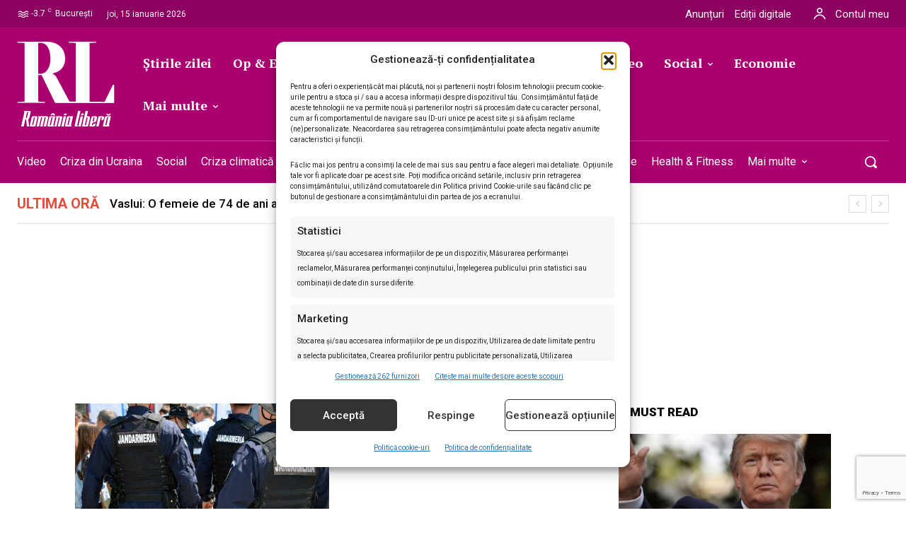

--- FILE ---
content_type: text/html; charset=utf-8
request_url: https://www.google.com/recaptcha/api2/anchor?ar=1&k=6LcflEErAAAAAEpkrc782ozvLrzNhS1i6yjIZrfj&co=aHR0cHM6Ly9yb21hbmlhbGliZXJhLnJvOjQ0Mw..&hl=en&v=PoyoqOPhxBO7pBk68S4YbpHZ&size=invisible&anchor-ms=20000&execute-ms=30000&cb=5hdxy6j01gug
body_size: 48694
content:
<!DOCTYPE HTML><html dir="ltr" lang="en"><head><meta http-equiv="Content-Type" content="text/html; charset=UTF-8">
<meta http-equiv="X-UA-Compatible" content="IE=edge">
<title>reCAPTCHA</title>
<style type="text/css">
/* cyrillic-ext */
@font-face {
  font-family: 'Roboto';
  font-style: normal;
  font-weight: 400;
  font-stretch: 100%;
  src: url(//fonts.gstatic.com/s/roboto/v48/KFO7CnqEu92Fr1ME7kSn66aGLdTylUAMa3GUBHMdazTgWw.woff2) format('woff2');
  unicode-range: U+0460-052F, U+1C80-1C8A, U+20B4, U+2DE0-2DFF, U+A640-A69F, U+FE2E-FE2F;
}
/* cyrillic */
@font-face {
  font-family: 'Roboto';
  font-style: normal;
  font-weight: 400;
  font-stretch: 100%;
  src: url(//fonts.gstatic.com/s/roboto/v48/KFO7CnqEu92Fr1ME7kSn66aGLdTylUAMa3iUBHMdazTgWw.woff2) format('woff2');
  unicode-range: U+0301, U+0400-045F, U+0490-0491, U+04B0-04B1, U+2116;
}
/* greek-ext */
@font-face {
  font-family: 'Roboto';
  font-style: normal;
  font-weight: 400;
  font-stretch: 100%;
  src: url(//fonts.gstatic.com/s/roboto/v48/KFO7CnqEu92Fr1ME7kSn66aGLdTylUAMa3CUBHMdazTgWw.woff2) format('woff2');
  unicode-range: U+1F00-1FFF;
}
/* greek */
@font-face {
  font-family: 'Roboto';
  font-style: normal;
  font-weight: 400;
  font-stretch: 100%;
  src: url(//fonts.gstatic.com/s/roboto/v48/KFO7CnqEu92Fr1ME7kSn66aGLdTylUAMa3-UBHMdazTgWw.woff2) format('woff2');
  unicode-range: U+0370-0377, U+037A-037F, U+0384-038A, U+038C, U+038E-03A1, U+03A3-03FF;
}
/* math */
@font-face {
  font-family: 'Roboto';
  font-style: normal;
  font-weight: 400;
  font-stretch: 100%;
  src: url(//fonts.gstatic.com/s/roboto/v48/KFO7CnqEu92Fr1ME7kSn66aGLdTylUAMawCUBHMdazTgWw.woff2) format('woff2');
  unicode-range: U+0302-0303, U+0305, U+0307-0308, U+0310, U+0312, U+0315, U+031A, U+0326-0327, U+032C, U+032F-0330, U+0332-0333, U+0338, U+033A, U+0346, U+034D, U+0391-03A1, U+03A3-03A9, U+03B1-03C9, U+03D1, U+03D5-03D6, U+03F0-03F1, U+03F4-03F5, U+2016-2017, U+2034-2038, U+203C, U+2040, U+2043, U+2047, U+2050, U+2057, U+205F, U+2070-2071, U+2074-208E, U+2090-209C, U+20D0-20DC, U+20E1, U+20E5-20EF, U+2100-2112, U+2114-2115, U+2117-2121, U+2123-214F, U+2190, U+2192, U+2194-21AE, U+21B0-21E5, U+21F1-21F2, U+21F4-2211, U+2213-2214, U+2216-22FF, U+2308-230B, U+2310, U+2319, U+231C-2321, U+2336-237A, U+237C, U+2395, U+239B-23B7, U+23D0, U+23DC-23E1, U+2474-2475, U+25AF, U+25B3, U+25B7, U+25BD, U+25C1, U+25CA, U+25CC, U+25FB, U+266D-266F, U+27C0-27FF, U+2900-2AFF, U+2B0E-2B11, U+2B30-2B4C, U+2BFE, U+3030, U+FF5B, U+FF5D, U+1D400-1D7FF, U+1EE00-1EEFF;
}
/* symbols */
@font-face {
  font-family: 'Roboto';
  font-style: normal;
  font-weight: 400;
  font-stretch: 100%;
  src: url(//fonts.gstatic.com/s/roboto/v48/KFO7CnqEu92Fr1ME7kSn66aGLdTylUAMaxKUBHMdazTgWw.woff2) format('woff2');
  unicode-range: U+0001-000C, U+000E-001F, U+007F-009F, U+20DD-20E0, U+20E2-20E4, U+2150-218F, U+2190, U+2192, U+2194-2199, U+21AF, U+21E6-21F0, U+21F3, U+2218-2219, U+2299, U+22C4-22C6, U+2300-243F, U+2440-244A, U+2460-24FF, U+25A0-27BF, U+2800-28FF, U+2921-2922, U+2981, U+29BF, U+29EB, U+2B00-2BFF, U+4DC0-4DFF, U+FFF9-FFFB, U+10140-1018E, U+10190-1019C, U+101A0, U+101D0-101FD, U+102E0-102FB, U+10E60-10E7E, U+1D2C0-1D2D3, U+1D2E0-1D37F, U+1F000-1F0FF, U+1F100-1F1AD, U+1F1E6-1F1FF, U+1F30D-1F30F, U+1F315, U+1F31C, U+1F31E, U+1F320-1F32C, U+1F336, U+1F378, U+1F37D, U+1F382, U+1F393-1F39F, U+1F3A7-1F3A8, U+1F3AC-1F3AF, U+1F3C2, U+1F3C4-1F3C6, U+1F3CA-1F3CE, U+1F3D4-1F3E0, U+1F3ED, U+1F3F1-1F3F3, U+1F3F5-1F3F7, U+1F408, U+1F415, U+1F41F, U+1F426, U+1F43F, U+1F441-1F442, U+1F444, U+1F446-1F449, U+1F44C-1F44E, U+1F453, U+1F46A, U+1F47D, U+1F4A3, U+1F4B0, U+1F4B3, U+1F4B9, U+1F4BB, U+1F4BF, U+1F4C8-1F4CB, U+1F4D6, U+1F4DA, U+1F4DF, U+1F4E3-1F4E6, U+1F4EA-1F4ED, U+1F4F7, U+1F4F9-1F4FB, U+1F4FD-1F4FE, U+1F503, U+1F507-1F50B, U+1F50D, U+1F512-1F513, U+1F53E-1F54A, U+1F54F-1F5FA, U+1F610, U+1F650-1F67F, U+1F687, U+1F68D, U+1F691, U+1F694, U+1F698, U+1F6AD, U+1F6B2, U+1F6B9-1F6BA, U+1F6BC, U+1F6C6-1F6CF, U+1F6D3-1F6D7, U+1F6E0-1F6EA, U+1F6F0-1F6F3, U+1F6F7-1F6FC, U+1F700-1F7FF, U+1F800-1F80B, U+1F810-1F847, U+1F850-1F859, U+1F860-1F887, U+1F890-1F8AD, U+1F8B0-1F8BB, U+1F8C0-1F8C1, U+1F900-1F90B, U+1F93B, U+1F946, U+1F984, U+1F996, U+1F9E9, U+1FA00-1FA6F, U+1FA70-1FA7C, U+1FA80-1FA89, U+1FA8F-1FAC6, U+1FACE-1FADC, U+1FADF-1FAE9, U+1FAF0-1FAF8, U+1FB00-1FBFF;
}
/* vietnamese */
@font-face {
  font-family: 'Roboto';
  font-style: normal;
  font-weight: 400;
  font-stretch: 100%;
  src: url(//fonts.gstatic.com/s/roboto/v48/KFO7CnqEu92Fr1ME7kSn66aGLdTylUAMa3OUBHMdazTgWw.woff2) format('woff2');
  unicode-range: U+0102-0103, U+0110-0111, U+0128-0129, U+0168-0169, U+01A0-01A1, U+01AF-01B0, U+0300-0301, U+0303-0304, U+0308-0309, U+0323, U+0329, U+1EA0-1EF9, U+20AB;
}
/* latin-ext */
@font-face {
  font-family: 'Roboto';
  font-style: normal;
  font-weight: 400;
  font-stretch: 100%;
  src: url(//fonts.gstatic.com/s/roboto/v48/KFO7CnqEu92Fr1ME7kSn66aGLdTylUAMa3KUBHMdazTgWw.woff2) format('woff2');
  unicode-range: U+0100-02BA, U+02BD-02C5, U+02C7-02CC, U+02CE-02D7, U+02DD-02FF, U+0304, U+0308, U+0329, U+1D00-1DBF, U+1E00-1E9F, U+1EF2-1EFF, U+2020, U+20A0-20AB, U+20AD-20C0, U+2113, U+2C60-2C7F, U+A720-A7FF;
}
/* latin */
@font-face {
  font-family: 'Roboto';
  font-style: normal;
  font-weight: 400;
  font-stretch: 100%;
  src: url(//fonts.gstatic.com/s/roboto/v48/KFO7CnqEu92Fr1ME7kSn66aGLdTylUAMa3yUBHMdazQ.woff2) format('woff2');
  unicode-range: U+0000-00FF, U+0131, U+0152-0153, U+02BB-02BC, U+02C6, U+02DA, U+02DC, U+0304, U+0308, U+0329, U+2000-206F, U+20AC, U+2122, U+2191, U+2193, U+2212, U+2215, U+FEFF, U+FFFD;
}
/* cyrillic-ext */
@font-face {
  font-family: 'Roboto';
  font-style: normal;
  font-weight: 500;
  font-stretch: 100%;
  src: url(//fonts.gstatic.com/s/roboto/v48/KFO7CnqEu92Fr1ME7kSn66aGLdTylUAMa3GUBHMdazTgWw.woff2) format('woff2');
  unicode-range: U+0460-052F, U+1C80-1C8A, U+20B4, U+2DE0-2DFF, U+A640-A69F, U+FE2E-FE2F;
}
/* cyrillic */
@font-face {
  font-family: 'Roboto';
  font-style: normal;
  font-weight: 500;
  font-stretch: 100%;
  src: url(//fonts.gstatic.com/s/roboto/v48/KFO7CnqEu92Fr1ME7kSn66aGLdTylUAMa3iUBHMdazTgWw.woff2) format('woff2');
  unicode-range: U+0301, U+0400-045F, U+0490-0491, U+04B0-04B1, U+2116;
}
/* greek-ext */
@font-face {
  font-family: 'Roboto';
  font-style: normal;
  font-weight: 500;
  font-stretch: 100%;
  src: url(//fonts.gstatic.com/s/roboto/v48/KFO7CnqEu92Fr1ME7kSn66aGLdTylUAMa3CUBHMdazTgWw.woff2) format('woff2');
  unicode-range: U+1F00-1FFF;
}
/* greek */
@font-face {
  font-family: 'Roboto';
  font-style: normal;
  font-weight: 500;
  font-stretch: 100%;
  src: url(//fonts.gstatic.com/s/roboto/v48/KFO7CnqEu92Fr1ME7kSn66aGLdTylUAMa3-UBHMdazTgWw.woff2) format('woff2');
  unicode-range: U+0370-0377, U+037A-037F, U+0384-038A, U+038C, U+038E-03A1, U+03A3-03FF;
}
/* math */
@font-face {
  font-family: 'Roboto';
  font-style: normal;
  font-weight: 500;
  font-stretch: 100%;
  src: url(//fonts.gstatic.com/s/roboto/v48/KFO7CnqEu92Fr1ME7kSn66aGLdTylUAMawCUBHMdazTgWw.woff2) format('woff2');
  unicode-range: U+0302-0303, U+0305, U+0307-0308, U+0310, U+0312, U+0315, U+031A, U+0326-0327, U+032C, U+032F-0330, U+0332-0333, U+0338, U+033A, U+0346, U+034D, U+0391-03A1, U+03A3-03A9, U+03B1-03C9, U+03D1, U+03D5-03D6, U+03F0-03F1, U+03F4-03F5, U+2016-2017, U+2034-2038, U+203C, U+2040, U+2043, U+2047, U+2050, U+2057, U+205F, U+2070-2071, U+2074-208E, U+2090-209C, U+20D0-20DC, U+20E1, U+20E5-20EF, U+2100-2112, U+2114-2115, U+2117-2121, U+2123-214F, U+2190, U+2192, U+2194-21AE, U+21B0-21E5, U+21F1-21F2, U+21F4-2211, U+2213-2214, U+2216-22FF, U+2308-230B, U+2310, U+2319, U+231C-2321, U+2336-237A, U+237C, U+2395, U+239B-23B7, U+23D0, U+23DC-23E1, U+2474-2475, U+25AF, U+25B3, U+25B7, U+25BD, U+25C1, U+25CA, U+25CC, U+25FB, U+266D-266F, U+27C0-27FF, U+2900-2AFF, U+2B0E-2B11, U+2B30-2B4C, U+2BFE, U+3030, U+FF5B, U+FF5D, U+1D400-1D7FF, U+1EE00-1EEFF;
}
/* symbols */
@font-face {
  font-family: 'Roboto';
  font-style: normal;
  font-weight: 500;
  font-stretch: 100%;
  src: url(//fonts.gstatic.com/s/roboto/v48/KFO7CnqEu92Fr1ME7kSn66aGLdTylUAMaxKUBHMdazTgWw.woff2) format('woff2');
  unicode-range: U+0001-000C, U+000E-001F, U+007F-009F, U+20DD-20E0, U+20E2-20E4, U+2150-218F, U+2190, U+2192, U+2194-2199, U+21AF, U+21E6-21F0, U+21F3, U+2218-2219, U+2299, U+22C4-22C6, U+2300-243F, U+2440-244A, U+2460-24FF, U+25A0-27BF, U+2800-28FF, U+2921-2922, U+2981, U+29BF, U+29EB, U+2B00-2BFF, U+4DC0-4DFF, U+FFF9-FFFB, U+10140-1018E, U+10190-1019C, U+101A0, U+101D0-101FD, U+102E0-102FB, U+10E60-10E7E, U+1D2C0-1D2D3, U+1D2E0-1D37F, U+1F000-1F0FF, U+1F100-1F1AD, U+1F1E6-1F1FF, U+1F30D-1F30F, U+1F315, U+1F31C, U+1F31E, U+1F320-1F32C, U+1F336, U+1F378, U+1F37D, U+1F382, U+1F393-1F39F, U+1F3A7-1F3A8, U+1F3AC-1F3AF, U+1F3C2, U+1F3C4-1F3C6, U+1F3CA-1F3CE, U+1F3D4-1F3E0, U+1F3ED, U+1F3F1-1F3F3, U+1F3F5-1F3F7, U+1F408, U+1F415, U+1F41F, U+1F426, U+1F43F, U+1F441-1F442, U+1F444, U+1F446-1F449, U+1F44C-1F44E, U+1F453, U+1F46A, U+1F47D, U+1F4A3, U+1F4B0, U+1F4B3, U+1F4B9, U+1F4BB, U+1F4BF, U+1F4C8-1F4CB, U+1F4D6, U+1F4DA, U+1F4DF, U+1F4E3-1F4E6, U+1F4EA-1F4ED, U+1F4F7, U+1F4F9-1F4FB, U+1F4FD-1F4FE, U+1F503, U+1F507-1F50B, U+1F50D, U+1F512-1F513, U+1F53E-1F54A, U+1F54F-1F5FA, U+1F610, U+1F650-1F67F, U+1F687, U+1F68D, U+1F691, U+1F694, U+1F698, U+1F6AD, U+1F6B2, U+1F6B9-1F6BA, U+1F6BC, U+1F6C6-1F6CF, U+1F6D3-1F6D7, U+1F6E0-1F6EA, U+1F6F0-1F6F3, U+1F6F7-1F6FC, U+1F700-1F7FF, U+1F800-1F80B, U+1F810-1F847, U+1F850-1F859, U+1F860-1F887, U+1F890-1F8AD, U+1F8B0-1F8BB, U+1F8C0-1F8C1, U+1F900-1F90B, U+1F93B, U+1F946, U+1F984, U+1F996, U+1F9E9, U+1FA00-1FA6F, U+1FA70-1FA7C, U+1FA80-1FA89, U+1FA8F-1FAC6, U+1FACE-1FADC, U+1FADF-1FAE9, U+1FAF0-1FAF8, U+1FB00-1FBFF;
}
/* vietnamese */
@font-face {
  font-family: 'Roboto';
  font-style: normal;
  font-weight: 500;
  font-stretch: 100%;
  src: url(//fonts.gstatic.com/s/roboto/v48/KFO7CnqEu92Fr1ME7kSn66aGLdTylUAMa3OUBHMdazTgWw.woff2) format('woff2');
  unicode-range: U+0102-0103, U+0110-0111, U+0128-0129, U+0168-0169, U+01A0-01A1, U+01AF-01B0, U+0300-0301, U+0303-0304, U+0308-0309, U+0323, U+0329, U+1EA0-1EF9, U+20AB;
}
/* latin-ext */
@font-face {
  font-family: 'Roboto';
  font-style: normal;
  font-weight: 500;
  font-stretch: 100%;
  src: url(//fonts.gstatic.com/s/roboto/v48/KFO7CnqEu92Fr1ME7kSn66aGLdTylUAMa3KUBHMdazTgWw.woff2) format('woff2');
  unicode-range: U+0100-02BA, U+02BD-02C5, U+02C7-02CC, U+02CE-02D7, U+02DD-02FF, U+0304, U+0308, U+0329, U+1D00-1DBF, U+1E00-1E9F, U+1EF2-1EFF, U+2020, U+20A0-20AB, U+20AD-20C0, U+2113, U+2C60-2C7F, U+A720-A7FF;
}
/* latin */
@font-face {
  font-family: 'Roboto';
  font-style: normal;
  font-weight: 500;
  font-stretch: 100%;
  src: url(//fonts.gstatic.com/s/roboto/v48/KFO7CnqEu92Fr1ME7kSn66aGLdTylUAMa3yUBHMdazQ.woff2) format('woff2');
  unicode-range: U+0000-00FF, U+0131, U+0152-0153, U+02BB-02BC, U+02C6, U+02DA, U+02DC, U+0304, U+0308, U+0329, U+2000-206F, U+20AC, U+2122, U+2191, U+2193, U+2212, U+2215, U+FEFF, U+FFFD;
}
/* cyrillic-ext */
@font-face {
  font-family: 'Roboto';
  font-style: normal;
  font-weight: 900;
  font-stretch: 100%;
  src: url(//fonts.gstatic.com/s/roboto/v48/KFO7CnqEu92Fr1ME7kSn66aGLdTylUAMa3GUBHMdazTgWw.woff2) format('woff2');
  unicode-range: U+0460-052F, U+1C80-1C8A, U+20B4, U+2DE0-2DFF, U+A640-A69F, U+FE2E-FE2F;
}
/* cyrillic */
@font-face {
  font-family: 'Roboto';
  font-style: normal;
  font-weight: 900;
  font-stretch: 100%;
  src: url(//fonts.gstatic.com/s/roboto/v48/KFO7CnqEu92Fr1ME7kSn66aGLdTylUAMa3iUBHMdazTgWw.woff2) format('woff2');
  unicode-range: U+0301, U+0400-045F, U+0490-0491, U+04B0-04B1, U+2116;
}
/* greek-ext */
@font-face {
  font-family: 'Roboto';
  font-style: normal;
  font-weight: 900;
  font-stretch: 100%;
  src: url(//fonts.gstatic.com/s/roboto/v48/KFO7CnqEu92Fr1ME7kSn66aGLdTylUAMa3CUBHMdazTgWw.woff2) format('woff2');
  unicode-range: U+1F00-1FFF;
}
/* greek */
@font-face {
  font-family: 'Roboto';
  font-style: normal;
  font-weight: 900;
  font-stretch: 100%;
  src: url(//fonts.gstatic.com/s/roboto/v48/KFO7CnqEu92Fr1ME7kSn66aGLdTylUAMa3-UBHMdazTgWw.woff2) format('woff2');
  unicode-range: U+0370-0377, U+037A-037F, U+0384-038A, U+038C, U+038E-03A1, U+03A3-03FF;
}
/* math */
@font-face {
  font-family: 'Roboto';
  font-style: normal;
  font-weight: 900;
  font-stretch: 100%;
  src: url(//fonts.gstatic.com/s/roboto/v48/KFO7CnqEu92Fr1ME7kSn66aGLdTylUAMawCUBHMdazTgWw.woff2) format('woff2');
  unicode-range: U+0302-0303, U+0305, U+0307-0308, U+0310, U+0312, U+0315, U+031A, U+0326-0327, U+032C, U+032F-0330, U+0332-0333, U+0338, U+033A, U+0346, U+034D, U+0391-03A1, U+03A3-03A9, U+03B1-03C9, U+03D1, U+03D5-03D6, U+03F0-03F1, U+03F4-03F5, U+2016-2017, U+2034-2038, U+203C, U+2040, U+2043, U+2047, U+2050, U+2057, U+205F, U+2070-2071, U+2074-208E, U+2090-209C, U+20D0-20DC, U+20E1, U+20E5-20EF, U+2100-2112, U+2114-2115, U+2117-2121, U+2123-214F, U+2190, U+2192, U+2194-21AE, U+21B0-21E5, U+21F1-21F2, U+21F4-2211, U+2213-2214, U+2216-22FF, U+2308-230B, U+2310, U+2319, U+231C-2321, U+2336-237A, U+237C, U+2395, U+239B-23B7, U+23D0, U+23DC-23E1, U+2474-2475, U+25AF, U+25B3, U+25B7, U+25BD, U+25C1, U+25CA, U+25CC, U+25FB, U+266D-266F, U+27C0-27FF, U+2900-2AFF, U+2B0E-2B11, U+2B30-2B4C, U+2BFE, U+3030, U+FF5B, U+FF5D, U+1D400-1D7FF, U+1EE00-1EEFF;
}
/* symbols */
@font-face {
  font-family: 'Roboto';
  font-style: normal;
  font-weight: 900;
  font-stretch: 100%;
  src: url(//fonts.gstatic.com/s/roboto/v48/KFO7CnqEu92Fr1ME7kSn66aGLdTylUAMaxKUBHMdazTgWw.woff2) format('woff2');
  unicode-range: U+0001-000C, U+000E-001F, U+007F-009F, U+20DD-20E0, U+20E2-20E4, U+2150-218F, U+2190, U+2192, U+2194-2199, U+21AF, U+21E6-21F0, U+21F3, U+2218-2219, U+2299, U+22C4-22C6, U+2300-243F, U+2440-244A, U+2460-24FF, U+25A0-27BF, U+2800-28FF, U+2921-2922, U+2981, U+29BF, U+29EB, U+2B00-2BFF, U+4DC0-4DFF, U+FFF9-FFFB, U+10140-1018E, U+10190-1019C, U+101A0, U+101D0-101FD, U+102E0-102FB, U+10E60-10E7E, U+1D2C0-1D2D3, U+1D2E0-1D37F, U+1F000-1F0FF, U+1F100-1F1AD, U+1F1E6-1F1FF, U+1F30D-1F30F, U+1F315, U+1F31C, U+1F31E, U+1F320-1F32C, U+1F336, U+1F378, U+1F37D, U+1F382, U+1F393-1F39F, U+1F3A7-1F3A8, U+1F3AC-1F3AF, U+1F3C2, U+1F3C4-1F3C6, U+1F3CA-1F3CE, U+1F3D4-1F3E0, U+1F3ED, U+1F3F1-1F3F3, U+1F3F5-1F3F7, U+1F408, U+1F415, U+1F41F, U+1F426, U+1F43F, U+1F441-1F442, U+1F444, U+1F446-1F449, U+1F44C-1F44E, U+1F453, U+1F46A, U+1F47D, U+1F4A3, U+1F4B0, U+1F4B3, U+1F4B9, U+1F4BB, U+1F4BF, U+1F4C8-1F4CB, U+1F4D6, U+1F4DA, U+1F4DF, U+1F4E3-1F4E6, U+1F4EA-1F4ED, U+1F4F7, U+1F4F9-1F4FB, U+1F4FD-1F4FE, U+1F503, U+1F507-1F50B, U+1F50D, U+1F512-1F513, U+1F53E-1F54A, U+1F54F-1F5FA, U+1F610, U+1F650-1F67F, U+1F687, U+1F68D, U+1F691, U+1F694, U+1F698, U+1F6AD, U+1F6B2, U+1F6B9-1F6BA, U+1F6BC, U+1F6C6-1F6CF, U+1F6D3-1F6D7, U+1F6E0-1F6EA, U+1F6F0-1F6F3, U+1F6F7-1F6FC, U+1F700-1F7FF, U+1F800-1F80B, U+1F810-1F847, U+1F850-1F859, U+1F860-1F887, U+1F890-1F8AD, U+1F8B0-1F8BB, U+1F8C0-1F8C1, U+1F900-1F90B, U+1F93B, U+1F946, U+1F984, U+1F996, U+1F9E9, U+1FA00-1FA6F, U+1FA70-1FA7C, U+1FA80-1FA89, U+1FA8F-1FAC6, U+1FACE-1FADC, U+1FADF-1FAE9, U+1FAF0-1FAF8, U+1FB00-1FBFF;
}
/* vietnamese */
@font-face {
  font-family: 'Roboto';
  font-style: normal;
  font-weight: 900;
  font-stretch: 100%;
  src: url(//fonts.gstatic.com/s/roboto/v48/KFO7CnqEu92Fr1ME7kSn66aGLdTylUAMa3OUBHMdazTgWw.woff2) format('woff2');
  unicode-range: U+0102-0103, U+0110-0111, U+0128-0129, U+0168-0169, U+01A0-01A1, U+01AF-01B0, U+0300-0301, U+0303-0304, U+0308-0309, U+0323, U+0329, U+1EA0-1EF9, U+20AB;
}
/* latin-ext */
@font-face {
  font-family: 'Roboto';
  font-style: normal;
  font-weight: 900;
  font-stretch: 100%;
  src: url(//fonts.gstatic.com/s/roboto/v48/KFO7CnqEu92Fr1ME7kSn66aGLdTylUAMa3KUBHMdazTgWw.woff2) format('woff2');
  unicode-range: U+0100-02BA, U+02BD-02C5, U+02C7-02CC, U+02CE-02D7, U+02DD-02FF, U+0304, U+0308, U+0329, U+1D00-1DBF, U+1E00-1E9F, U+1EF2-1EFF, U+2020, U+20A0-20AB, U+20AD-20C0, U+2113, U+2C60-2C7F, U+A720-A7FF;
}
/* latin */
@font-face {
  font-family: 'Roboto';
  font-style: normal;
  font-weight: 900;
  font-stretch: 100%;
  src: url(//fonts.gstatic.com/s/roboto/v48/KFO7CnqEu92Fr1ME7kSn66aGLdTylUAMa3yUBHMdazQ.woff2) format('woff2');
  unicode-range: U+0000-00FF, U+0131, U+0152-0153, U+02BB-02BC, U+02C6, U+02DA, U+02DC, U+0304, U+0308, U+0329, U+2000-206F, U+20AC, U+2122, U+2191, U+2193, U+2212, U+2215, U+FEFF, U+FFFD;
}

</style>
<link rel="stylesheet" type="text/css" href="https://www.gstatic.com/recaptcha/releases/PoyoqOPhxBO7pBk68S4YbpHZ/styles__ltr.css">
<script nonce="Z6eCB-Yz3M4nhOFZBi4B1w" type="text/javascript">window['__recaptcha_api'] = 'https://www.google.com/recaptcha/api2/';</script>
<script type="text/javascript" src="https://www.gstatic.com/recaptcha/releases/PoyoqOPhxBO7pBk68S4YbpHZ/recaptcha__en.js" nonce="Z6eCB-Yz3M4nhOFZBi4B1w">
      
    </script></head>
<body><div id="rc-anchor-alert" class="rc-anchor-alert"></div>
<input type="hidden" id="recaptcha-token" value="[base64]">
<script type="text/javascript" nonce="Z6eCB-Yz3M4nhOFZBi4B1w">
      recaptcha.anchor.Main.init("[\x22ainput\x22,[\x22bgdata\x22,\x22\x22,\[base64]/[base64]/[base64]/[base64]/cjw8ejpyPj4+eil9Y2F0Y2gobCl7dGhyb3cgbDt9fSxIPWZ1bmN0aW9uKHcsdCx6KXtpZih3PT0xOTR8fHc9PTIwOCl0LnZbd10/dC52W3ddLmNvbmNhdCh6KTp0LnZbd109b2Yoeix0KTtlbHNle2lmKHQuYkImJnchPTMxNylyZXR1cm47dz09NjZ8fHc9PTEyMnx8dz09NDcwfHx3PT00NHx8dz09NDE2fHx3PT0zOTd8fHc9PTQyMXx8dz09Njh8fHc9PTcwfHx3PT0xODQ/[base64]/[base64]/[base64]/bmV3IGRbVl0oSlswXSk6cD09Mj9uZXcgZFtWXShKWzBdLEpbMV0pOnA9PTM/bmV3IGRbVl0oSlswXSxKWzFdLEpbMl0pOnA9PTQ/[base64]/[base64]/[base64]/[base64]\x22,\[base64]\x22,\x22FMKnYw7DmMKlK13Cm8KLOMOBYkDDosKHw4t4BcKXw4pSwprDoHp3w77Ct3fDsl/Ck8KJw6PClCZpIMOCw44wdQXCh8KAGXQ1w4I6G8OPcT18QsOEwrl1VMKVw6vDnl/[base64]/[base64]/DnMKEw4F3WlfDmMKFPRHCqMK0wopkeSlRw6NGBsO5w4DCmcOvK0Q8wrYfZsO3woNzGShlw6h5Z0bDlsK5ayvDiHMkSMOVwqrCpsO1w4PDuMO3w5lYw4nDgcKHwqhSw5/DnMOXwp7CtcOeSAg3w6HCnsOhw4XDpQgPNCFUw4/DjcOpIG/DpETDvsOoRVzCicODbMKpwqXDp8Ofw7rCpsKJwo1xw7c9wqdgw5LDpl3CsUTDsnrDgsKHw4PDhx9BwrZNSsKtOsKcOcOOwoPCl8KcXcKgwqF+NW50FMKHL8OCw5Y/[base64]/Cqi/CogDDiWclw5/DmcKCKjIew5cHfMO9woY6Y8O5TmZnQMO9F8OFSMOWwo7CnGzCklYuB8OTKwjCqsKMwojDv2VCwp59HsO3PcOfw7HDsDRsw4HDhGBGw6DCjsKGwrDDrcObwpnCnVzDtjhHw5/CmQ/Co8KAGnwBw5nDjMK/PnbChMKXw4UWAn7DvnTCj8KVwrLCmzUbwrPCuj7CtMOxw54GwrQHw7/DrjkeFsKVw7bDj2gcL8OfZcKSJw7DisKIWCzCgcKtw70rwok9OEbCr8OJwpYMdsOJwqEnT8OjZMOoGcOAGAIHw7kKwplpw7XDsH/[base64]/[base64]/DnjHDjRbDuMKpw7nCk8Kow41swp1UED/DrEFgw7bCvsOxEcKAwrLCmMKCwrgKXcOZH8K/[base64]/[base64]/CusO+J8KgZEjCvB4Yw7V8w4bCtmN0w4YxSRfCocKYwoVLw5fCisOMWHArwqPDvcKCw51+JsOUw6V2w6bDisOqwoA4w6pcw7TClMOxWCXDtDLCnMOMQWt8wrFIMmrDnMK4B8O6w4pfwopOw7HDtMKrw5VLwqHCqsODw7PCh3R2VRLCusKUwrfDrHtuw4Fswo/Cl1tKwrfClHzDn8KTw4FWw7jDssOrwp0MR8OFAcKnwq/DncK2wrdJUn4Sw7h3w77DrArCuT8tYQUOOFzCl8KTEcKRwrxlA8OnTMKHURwResK+DAYawoBIwoMQbcKbfsOSwobDvFfCkwM4GsKQw7fDpAIeQsKKJ8OaVCQew5/Dm8O3FGDCvcKlw7Y6eBnDocKuw6dlVsK/KCXDi0NTwqJjwoLDgMO6RcOqwrDCisK2wr/CoFxQw5HCjMKUEizDl8O8w5l8IcKhPR0lCsKvcMO2wp/DtUsJGsOpdMKyw6XCsh/CnMO8JsOVPi3CkcK7KsOAw5dHRQcZccKEAMOZw73CscKqwrJpK8Ksd8Ocw74Ww4vDr8KnNHDDpTg+wrFPByhww67DjifCnsOBbFxEw5ZdNl3CmMO4w6bCvsOdwpLCtcKbwqvDmzYawprCjVPDocO1woEyQlLDh8OEwqvDuMK9w6NBw5TDshI5DX/[base64]/CkMOJwr4Gw5zDisOMw7fDgMO/[base64]/CMKKJF3CumsENsK3USDDu8O6Ew7CucKew73DqcKuP8O2wrTDo0jCsMO/w6LDrR3Djn3Cm8OcGsKzw4U5Dztiwo9WLzgew5jCtcODw4DDtcKkwrTDnMKiwotfbsK9w6/Ck8O8w6ojcnDDvXgOVVUdwpBvw4tXwp/DqgjDhmQBTFDDgMObSmrCjTXDi8KrHgHCjcKTw6rCocKDL0dsOVFzPMK2w7UNHhbDnHxTw5DDlUZLw6kewpnDoMOKBcOSw6fDnsKBDVzCr8OhQ8Kwwrh3wqTDnMKsO1jDgm82w5jDjkYhbsKlbWVKw47CicOUworDlMKOJF/CpyA5KsK6PMK8ccKFw65EDW7DuMKWw7LCvMOtwrXCtcOWw4ggEsKlwpTCgcO0fBPChsKLY8Oaw7N6wp/CtMKTwql3KMO+Q8K/wroVwrfCpcKgSXnDuMK1w6bDiF06wqMfasKfwrxifXTDn8KUGV1mw4TChEBFwrXDuwvCphfDixTClSlswqnDrsKMwovCvMKGwqQxc8OtaMOIf8KQG1XCjMK7AgxcwqDDmU9IwqIRASYRPUICwqHCscKdw6bDh8K1wrEIw5w5YnsfwrljMTnCl8OGwpbDocK2w7/Dvi3Crl4kw73CgsOUCsOQaibDh3jDv2zCnsK/[base64]/[base64]/DqsK2w4vCjMKnEikqw68nwqxdCRBGRcK5CwHDkcOEwqzCosKawq/CkcO+wp7ChGjCiMKzEHHCkHkRRXl5wr7ClsORKsKZLsKXA1nDl8Kdw5cPZsKgCV5wTcKQUMOkVyrCmX3DmcKZwofDhMOVfcOfwp3CtsKaw7bDmUAdw7gHwrwyO2oQUjpfw7/DqXTCmDjCrlzDoRnDg0zDng/Dk8O8w7IPdkjCtShJGsOkwpQJwqTCqsKCwoIzwrgTI8OGF8K0wpZ/[base64]/CqsKZw7FoDMKPEsK7dMKddW/[base64]/w5HCl8Kjw6vCv11Nw6bCrcK2JMKmwq3CosKyT1fCsUfDkMKOw6PDrcKyQcO3BzrCm8KjwoHDkCzCq8O1FT7CgcKONmk5w7Z2w4vDuXbCs0bDv8Kww54GIQfCrnTDs8K/PsOFW8OtR8O4YjLDp1FswpJEZsOMAy8hcgwbwo3CncKaCzXDgMOkwrvDkcOLQUAwWzHDksORSMOFewAEBB5twpjCgBxFw6vDvMO/DjcsworCm8K2wqxww7s3wpTCjlRfwrRcJzRJw7XDtMKJwpPCin7DlQhHe8K7I8K+wrPDqcO3wqImH3t0Og8JUsOcScKCKMOzBEbDlcK0TMKQE8K1wqDDsxzClgASfW05w57Ct8OjFwzDicKABUHDpcKfYxfDkA/Dnn/DkjnCvcK8w5kFw6TCjmpWcXvCkcONcsK4w65relnDlsKFMGQFwoU/eic0TW8Iw7vChMK6woZzwo7CscOTP8OmX8K4NCLCjMKqAMOCRMOsw4hvcB3Ch8OdQsOJLMK+woNPEgslwpfDnAx0JsOZwq7DkcKgwpt/[base64]/DqcKTwpZKwr3CiMKWwolFw7BCwr7DmMO4w6vDhjnDhTrCrsO2bxjCrsKBFsOEwpnCuxLDrcKnw45eLsKJw4cvIcO/LsKrwpYeAsKkw43Dr8KtUhjClSzDuVwow7ZTa109IDTDriDCpsOQW3x/w5dLwrtNw5nDncKLw6wCOMKmw7VKwrsEwpfCrB/DvGjCscK2w73DgkLCgMOewovClC3CmcOeRsKFMybCtSjCgUfDhsOnBnRlwp3DkMO0w4gbCxQEwqzDpXLDmcKHdQnCjMOYw7PCo8KZwrXCncO6woMYwrjDvh/CmTzDv3PDs8K/azHDjMKmD8KqTsO6NW5qw5zCi1zDnhRQw5nCjMOjw4V0MsKifxdOH8K+w7VtwqDClMO5OsKSWTZnwrjDjU/Dm3gQEhnDvMOHw4lhw7AWwpPCjHXCqsO7fsKRwqgqFMKkMsKQw6LCo2QMF8OfQWDCoBLDtxMTRMOww4rDgm9oXMKYwqJABMO3bjDChsKkEsKoUMOkOzrCjsOZEMO/[base64]/Cj8Kvw7BCwrBYSSLCk8KDfQ7Ci0ECwpTCpMK0VhbDoz4+woLDu8Knw7LDt8KNwpQ/w5xSGm8MJ8Ohw77DkhTCl09AdgXDn8OHZcO2wpvDl8KIw4rCqMKUw4jCjBUDwoFCGMKWScObwoXCmWAZwpEhZ8KCEsOvw4/DqMOVwpldF8KFwqUUIMK8XgNHw6rDtsO4w5LDtjQEFGVAfcO1wpvDpiQBw7ZCc8KywqNYQsKpw4TDm01gwrw2w7dTwoMcwpHCjgXCoMKbHFTCgxrDpsO/M0XCp8KDPhPCu8O3RE4Xw6HCvXnDvsOwScKcXU/Cm8Kkw6LDs8KUwoLDukE2XH4YacKtC0p5wpc+ZMOOwro8L25vwp7DujIzJzJVw4jDgcOtNsOPw7Bgw7Fdw7Mewr7DlFddBycIP2prEzXCgsOtRx0LLUrCv1/[base64]/[base64]/UMKldVbDnMONwo7CrGA7dcOJVsOXwqhOw7XCmMOMeB9gwrnCusKxwp0tby3ClMKew5drw6nCh8OIKMOgaTsSwoDCkcONwr9+wrTDgmXDhylUfcKgwoBiF0wEQ8K+fMOaw5TDnMKtw7vCucKqwrVtw4bCjsOkH8KeF8O7dUHCj8Kww7ofwqNLwr01ey/ChTnCkgh+EsO4N1PCnsKSDMKZQUXCl8ONBcOUdVTDvcOAQyvDmirDmsOIOMKJPDXDusKYWWwLUFZ/UsOTBiUaw71vdcK9w4Zrw77CgzoxwpvCkMKSw7zDh8KdM8KqdT8bZyp2cQvDi8OwG0pXDcKZeVrCoMKiw7bDg0Iow4vCucOcfSkOwpIfbcKRdcKrWzLCgcKCwoUzEnTDvsOIL8Oiw7Y9wpDDnBDCtQTDj11fw6AtwrHDlcO1wrIHLmzDnsOzwofDpDFdw4/DjcKqKcKhw7DDnxTDicOGwpDClMK7wqLDrcKEwrXDh3LDt8Oxw6dddT1OwrDCj8OEw7HDpytiZjXCvXJSY8KkL8Ojw53DhcKHwrBzwo9REcOGVw/[base64]/CqF5VwppIYyxFB8KdXMOxLQlCfRtVEcK4wofCkyzCk8OrwpHDky3Ci8K4woRvCnTCuMOnE8KBajVqw492w5TCqsKAwp7DscKrwrlLD8Oew5duKsOtZHw4Y0jCiyjCkSbDuMOYwr3Cu8K7w5LCjQ1oGsOLazHDq8KQwpF/E0LDp3XCoEXCvMKaw5XDj8OzwqlLDGXCijXCq35vLsKnwoHDrnbCrUzDrTpbIcOuwqslEAoSdcKYwpYKw6rCjMOww5k0wpbDtzs1wrDCik/CtsKrw6sLRn/[base64]/Dil3DuWLDg8OKESPCrMOTZ8OTc8ODc8K4TA3DhcOswrQmwqLDnmdGCQXCpMOVw4o9C8OATBTCrEHDmnsrw4JYXCIQwq0sY8KVOD/CjlDChcOqw6ZbwqMUw4LCvV/CrMKmw6JvwohSwr1TwoI1RgfCocKgwpggX8K8T8O7wphYX1x9BBslL8KMw7o0w6fDnlM3wrXDrBsBI8K5fsKldMOaI8Kow5J9SsOkwp8bw5zDuh5Lw7MQE8Kdw5drHyEHwpJ/KTPDr2gFw4N3I8KEwqnCiMKYOzZ9wrtNSBjCqAzCrMOXw7oHwrd+w5rDlV3Cn8OSwqDCuMOZID5cw5PCnhzDosOzUxLCnsOOY8Kxw5jDnRjCmsKGOcObGjzDulIKw7DDuMKxF8KPwoHCmsOqwoHCqy4Bw5jCrxEowrt2wotkwo/Cv8ObFGfDiXR3QW8rayRpHcOawr8yGsOtwqlUwrbDisOcL8OUwpAtNBkswrtYMw0QwpsQA8KJCQs9w6bDlcKbwpRvZsKxScOvwoXCj8KDwrZ3wq/DhsK/[base64]/[base64]/wqvDmiEiS8K3bcOww63DusOxw4ljw6PDmcOmwo/DmWU6w6Y3wr7Din3CsmnDkwXCm1TCkMKxw4fDg8O0GHoYwrB4woTDh0PDkcKEwqLDiTNiD2fDuMOoensvPsKiXFkJworDimLCs8KDECjCucK5b8KKw4rDj8KlwpTDiMOhwrPConJuwp08GcKEw4Q2wp1bwqDDoR/[base64]/ChmbClxMdw57DuxVrwrXDsMK2w7/[base64]/DpMKKw5nDu3Buw7Jew7XChwvClcKVB8Orw5fDv8OUwqDCjxYlw4rDph9Xwp7CjMKDwpLCtH4xwrbChynDvsK9D8Kjw4bCtlw/[base64]/DqsOHwp5+wqpRZMO6P8KZw4w5w5oLwrLDsjDDhMOJOyBmw47Dtw/CjTHCuF/DlA/DrxHCmMK+wo53TsKQYHpnDcK2fcKkRCp3LCTCtw3Dp8KPw5LCsiEJwqsuSyM1w4xLwqBNwoXChWLCsg1Hw4YYcm/ClcKMw77Cn8O6FFdaZ8K3H3I/w4NKQsKWR8OfVcKKwpV9w63Dv8KNwohdw4xTasKnw43CnFnDngkiw5nChsOkHcKZwrpvAX/CpTPClMOIM8OeJsKjMSPCsWQaFsK/w43CncOvwoxtw6PCu8KyKMOnYWpNJ8O9NxBWGXXCl8K4wocswpTDuV/Dr8KCRsO3w4YAQcOow5PCgsKgGzDDlm7DsMKPZcOhwpLCpwvCpgQwLMO2c8KbwrXDoxrDoMK5wpjDvcKQwoESWz7CpsOrQWcsbMO8woBMwqNhwpzCsW4bwqIowpbDvBM/[base64]/CmMOAw5bDjwd7wp86w5RPwpjDvMKQGUQ2w7jClMO/BMOuw51RezbCo8O3SSQ/w7QhWcK9wpLCmAjCnG/DhsOeMUfCs8O5w63DosOsN13CkcOVw4c3ZkPCt8KHwpdRwqrCuFRzEUHDtATChcO4aizCssKCFX90YsO7NcKiLsOAwo9aw73CmCx8fMKLBMKvAsKhGcOPdxPChnLCiGDDscKPJsOUF8KRw5hidsKqV8OPwqwHwqAbC0g/[base64]/[base64]/RGzDm8KJwrHDomkUdWASwpM3dMKVw4LCvcOeWGh7woxgDcOcN2fDjcKDwpRDNcOJSQrDp8K8BcK2KnZnYcKlEzcVClBuwqTDt8KDP8Orw44DOCvCpGHCkcK2SgIVwpA4DMOhGhrDqMKTSBpaw5PChcKfIkUpHsKdwqd7ASJHHsKWRFPDuVvDj2smVV/Dgx4iw4BDwqY4MwQdVUrCkMOKwo9QdMOACQYNAMOyY0RjwokFwr/DrHZGVkbClgDDjMKfDMO1wrHCjFUzfMO4wpgPe8KHXnvDqEgfLTYTJV/CjsOkw5XDpMKnwrXDpMOIU8KVZVYHw5TCgW1jwr0bbcKfXVHCrcK4w4jChcO2worDnMO4McKzL8ORw53CvQfCgcKCw6h4X2JWwqzDuMOLfMOnMMK7DsKRwoliCUwgHiVsUBnDjx/DogjCv8Krw7XDlHLDvsKOH8KpfcKjay8Bwog6Jn09wo8cwrXChcOYwrJTRQHDscOJwpLDj07Dh8Kvw7ltZsObw5h1XMOqOgzCjToZwrRzaB/DozjCjVnCq8OjbMOYDXDCvcK8wrnDvhhww77Cv8OgwpjCkMOZUcKMDXdbSMKVw4B7Wi/CkUXDjGzDu8ObUwA/wpdVcSJnU8KGwoDCvsOqNW/CkTNweyIcIUnDsHozGBvDnlfDsBxZHULCtMOEwoHDmcKGwpzCqFYWw63ChcKBwpkxQ8OnWcKCw7kmw4t9w5DDo8OLwrtoMF11csKPfwgpw4pUwrdoZiVyazXCtW7Ch8K4wr1gMCoRwp/CicOrw44mw53CncOPw5ACZsOLGmPDlBJcYDfDuC3DpMOPw71SwqBsNHRzwrPClkd8e1tzWsOjw77DjDjDrsOGJ8ORKxUuYDrCuhvCnsK3w7rDmgDCscKoScKLw7kQwrjDvMO0w6IDMMO5P8K/w4/[base64]/[base64]/[base64]/Dqh/DgMO0wrZqwr3Dtl/DqcOlP8KzED4LLsOhSsKhMxDDu0rDllZWT8OYw7LDmsKgwq7DlBPDmMO1w5PCoGjCkx5Rw5wSw6NTwoE2w6zDvcKKw6PDucOqwo0AbjN3K1TDrMOkw7JWXMKPXTgrw4A4wqTDp8KLwoY0w612wo/Cj8OXw7zCicO+w5sFGwzDg27CjUAwwok5wr9Hw4zDpxsvwpEAFMK6F8OVw7/[base64]/w7XDsEXChcKCTiTCucKxd07CncOcZ1rDnB3Dn0sOVsKmw6AKw67DiC7CjcK1wo/Du8KANsOuwrRvworDvcOJwpZrw7fCpsKyTMOrw4gQecK8cBlxw4vCmMKjwpIqEnvDv23CpzArTCFMw7zCrcOpwoXCmsKefsKjw7nDqGQWNsK8wrdGwp7CosKtJx3CgsOWw7fCowVYw6vComliwpw3CcKBw7k/JsOdV8KeFsOBf8OMw7/DjEHDrsOIUnVMM1/Ds8OyT8KOFCc0QgQUw5dcwrcwd8Onw48yRT5RHcOca8O4w7LCvSvCvsKXwpHCgx/CqwnCvMKCIMO7woJIQsKTX8K2TD3Di8OJw4PCv2JCwqjDkcKGXR/Co8K5worClA7DpcKoXUcZw6FlIMO9wqE7w7HDvBTDiB1Fe8OswogQYMKIX2LDsygJw7nDusOkCcKhw7DCgQvDosOZIhjCpzzDmcO/GcOjZsOHwqzCvMKvZcOMw7TCnMK3w53DnSvDr8OiUEd/[base64]/CksKFwqQQbBjDtcKvI3bCgcOgZi7Dh8K1wrZ2woHDjETDuil/[base64]/Dk8Kkw6fDkC8ST8KYwokMw6E3I8KVCMORF8OqwoRMMcKdCMO3Y8OSwrjCpsKpXC0sfBpZDBknwok9wrXCh8KedcObWAPCmMKXb3YTWMObW8Ojw5HCscOFXh9mw7nCtw7Dn17Ck8OgwoTDsSpEw7Z8MDvCn2jDlMK9wqB1DH0oYDPCmUTChS/[base64]/DhcOIJUlebhpgOULChTBrPnE3w5nCtcKvC8K8IDc5w4zDh1rDmS7CgcOGw7jClA4IZsO3wrkjCcKOXS/Co1XDqsKnwot+wr3DhljCpMOrbksHw6HDqMKib8OTNMOrwpnCkWfCp3dve1PCuMOlwpjDgsKsEF7Dk8OiwonCi1xeW0nCksO9X8KQOnTDq8O4KcOjEG/DrMOtA8KpYS3DicKPEcOEw74Ew6lDwqTCh8OgBMKmw7M7w41IXnzCr8OXTMKLwqDCksO+wq9gw5HCrcOqfkg5wp/Dh8K+wqMPw4zDnMKDw6oEwpDCm1HDkF1mFDdTw4sYwpvCl1PCqibCuE5KdwsIQMOcAMOXwoDCphXDpy/CrsOnT18NU8KhQC57w6pHV0x0wpg6w5rCp8K3wrbDmcO5Y3dRw63Cl8Kyw51JU8KPACDCuMOpw745woAMZBnDvsOrOSNbKSLDrS/[base64]/CvsO3wrhXw7ILw7nCtsOGwr98X0XCmknDk0J1T3/DlcK7OsK3NVF9w5TDkBcnVDHCoMKPwr8CfcOdcAp1IXUTwqo9wpTCqsKMw4fDtRAtw5TDu8KUwpvCswg1AA1ewrbDr29Xw7EeP8KcAMOOACcqw6HDhMOCDQFPS1vCl8KaV1PCqcKfLm5jQQ50w4J4JEHDo8OxYMKPwpJywqfDmMOBXkLCukNTU3BjMsKBwr/DiljCscKSw5t9ShZ2woEzXcK0UMOaw5Y8elJLXcKnwoh4B3F/[base64]/KcOrwq4MwpoKTDfCpMKRw7nCkMOyw6LDrsOCw7bChsOTwrvCtcKVUcOyXVPCk07Cn8OdXsOPwrMACRRPCyDDlw8+K2zCjTA7w7UTS214FsKrwp7DpsOYwpDCq3vDqXzCoWB9TMOQTsKxwol3J2HChGN/[base64]/wpPDlsOkw7dwZGt6wr8lKcK9w6rDkh5pwrXDvg/[base64]/CnSdPL0pUZy55wpLCo8OTNcKnUh4WXcOVwqrCuMOvw7fCmsOzwo4tIxzCn3sJwoM7bcOPw4LDilTCmsOkw7wsw7TDksKiJz3Cq8O2w7TDp3h5I2XClsO5wp15GnpFasOWw7/CrcODD3QSwr/CrMOvw5fCtsKywoJrBsO0VsOJw50Jw7rDoUVybQZ1B8OpZiTCqsOZWnRxw4nCksKxwo1WByTDsSDCq8OWecODMiPDjA5uw4hzCSDDi8O8ZsK/JRhVYMKVP29zwohvw7vClMKGEDDCu1saw4DDqMOLw6ADwpnDv8Owwp/DnX3CpS1pwqLCjsOCwqIkFjtqw75qw6QLw7PCpFV2eVnCp2LDli9QOQ8uJsOWXGY3wqlBXSAsbQ/DkUclwrnDjMK1w7YxXSDDlVIowoEjw5vCvQloWsK6ex0iwpc+DcKtw4s3w4zClFB/wqvDh8OmBDXDmT7DkW1Ewo87DcKkw4Q4wpzCvMO/w6DCqydLQ8K2ScOqJSHDgSjDksKMw79+bcOGwrQ5dcOhwoBMwpdXOMONOmTDinjCncKiMHEcw5csRiDCsCtRwq/[base64]/DkBrDkMOsRFPCsMOmw6DCoyjCrn/Dn8KSM8ODQcOKScKtwqNuwo9UDlbCrsOTYsO0DCtTTsKRDcKww4TCjsONw5ldSk/[base64]/DusKBw4w/J8OMIm5lLQPDr8OWw6hoEVPClsKGwqZmOQNQwpkXBGTCoVLCmUETwpnDpjLCv8OPA8OBw7tuw5M2VGMdRzskw47DtDsXw7zCuwPCkA5TRDfCvcO3b1jCjMK3RsO+w4ACwofCnVlkwp0dw5N9w77CscO8fmDClMO8w7LDmirDvMKNw5vDk8Kjb8KOw7/DoQIcHMOxw7tnMGcJwqLDpTXDqigcKmHChA7CnG1eLcOlMB4ywrBEw557wrzCrAPDvw3Ck8OARnZraMOxBE/[base64]/DnMK/EMKxEsOUThLCjjF7w4nCqsOYwo/DncOVG8O3OxEswql7EBrDiMOvwrlDw4LDnFTDkWnCjMOPWcOiw4QHw5VWWm7Cq0HDhgFscR3CqV7DtsKAOhnDk1llw5PCnMOKw5rCg2tlw4JUDk/CmnVZw4/CkMOsDMOvRiwyBGLCoSTCs8OUw7vDr8OzwonDqsObw5Bhw6fDoMKjREV4w49UwrvClSjDq8Ofw4ljX8Oww684K8K/w6RNw40AIVvDg8KTAMOxT8OswrjDt8OSwqR+YXkFw63Dp0RUTXrDmMOmOhd3wpvDgcK5w7IQSsOlF3BGBsKHA8O/wqbCvcKVK8KiwrrDhMOrRMKPOsOfYSxOw6QMQ2AcQsO8F1toaBHCu8Khw5pQdnJ+AMKtw53CigwAMAV5KcK3w4HCr8ODwoXDo8KeKsOSw4/[base64]/Cg8Oiw77DghhASMOiw4PChsOmQcOzwq9Twq/[base64]/ZQDDvWR3w6kKVENvcsO1X03CkVAZw5hfw6UbWFpsw6bCvMKFYXBawrx+w7VDw7XDiTjDh1XDmsKIcB7CiTrClsO8JcK6w7EGYcKwPiDDmsKDw6XDvxjDv3vDo0wowojCrUvDtsOtacO4UhlFQn/DsMKSw7lgw4plwox4w7TDtMO0acKKaMKowpFQTQ9AccOwYEgWwpBcO0kHwponwp1rU1gZCxkOwo3DuD/CnW3DpMOEwrktw63CmzbDqMOIZ1vCpm1/wrLDsTtIazvDr1FSw5jDl0xiwqzCu8O0w6jDvgHCvSnCrVF3XTAPw7/[base64]/[base64]/w4rDmcOmwoIgwrbCiFXDoMOxbcKRIHgXXHDCisOsw7PCt8Kqwr/CsTbDtUU/wrUkeMKQwrTDiDTCicOVSsKYXHjDr8OZZgFSw6TDr8KJb2jCmFUcwo/DjlQPLWpjAkFlwp94fzdew6jCkBFsK2PDmnHCrsOVwoxXw57DisOBCMOAw4o6wpnCjUlGwoHDrkjClQNZw4Ngw5VhT8KgdMO6asKPwolEw7rCvVRYwprDqQJjw44nw74dH8Oew44vE8KbM8ONwqlaJcKmMjfCoAzCg8OZw6J/[base64]/dU4+w4rDlcO4az8aw6EWwrDDvsK8a0drFsOJwqMZJ8KPIT8ww4LDlsOmwq9NVMOvQcKlwqERw5EJecOgw6cgw4nCv8O8ShXClcK/w7c5woVtw7DDvcKlBA0YG8OfOMO0G1/[base64]/AsKcPMODSi/[base64]/Du1TCjsKfwrx0d8O6c3EgwoLCtsKvw4Iew4DDtcKdCsOIHhsMwpJPGC5Gwqotw6fCm1rDrHDClcK+wpbCocK/bgnDksODY2FSw5XDujgWw74wQTFlw6XDrcONwq7DvcOofMOawp7CmcOheMOLbsO3A8O7wrYgD8OHDcKXS8OeA2LCv1jCoXHCmMO4Jh3CqsKZUF/CscOZFcKQDcK4XsOiwrTDrh7DisOOwpc5PMKucsOfM2IiVsO8wo7CusKuwqMAwq3DlBHCoMOrBjLDt8KgcXNIwqjDucOdwpdAwprCmCvCmcOew70YwoTCs8KkAsKKw5AiJHEKDmvDn8KUBsKQwp7DpHPDu8KmworCkcKbw6/DsgUkAD7Csi7CkmIDCCAQwrYLeMKGE11yw7jDvCTDoVTCn8KcAcK+wqM2csO6wojCskzDoykcw5jCjcKndVUzw4/CiW91UcKSJE7DmsO3N8OGwp8ZwqUKwp4xw6HDqCHCoMKKw645w7LDlcKyw44IWjnChXrCjsOKw5pHw5nCombCl8O1woHCoy9fZ8OPwqgmw4IHw6tcY0LDiEh7azPCv8OZwqfCg0pHwrtdw48qwrfCpcOUdcKQYG7DnMOvwq7DjsOSJsKcQwTDkWxgSsKxC1ZLw5/[base64]/[base64]/[base64]/Dm1fDmMOBGwsTBDwyw5QdVsOkw7zDrh5jw7XCiDMQc2fDn8O/w5nCrcOxwp4wwo7DgDJJwrfCgsOYCsKDw58JwrjDonbDvMOEGjZ3FsKnwrA6bXMyw6ACakw7HMOOXMOow5PDv8OHBA4XZC4RCsK3w4Nmwox+KCnCuzgtwpfCqEVXw6IRw7/DhXFFUWrCn8OVw4JHAcKowpbDiyvDjcO4wq/DqcKnRsOhwrDCnUwtwplpccKww6rDqcOmMFpfw6TDtHfDhMOzNjXDsMOGwqfDlsOiw7bDhD7Dq8K7w53CnU4jF0QgYBJLMMKAFUgcaysuNjDDoxHDkFgpw6vDiVJnHMK4w6FCwo3CqSfCnhTDv8Kpw6p8M2pzUsO4dzDCuMO/OhLDg8O/w5liwooKI8Krw6dYUcKsbjhcH8OtwqHCrmxEw7XCo0rDukfCnVvDusOPwrdqw6zCmQ3DhipkwrZ/wqDCu8OGwrgWc1XDkMKCdzhjVCFMwrNLNHTCu8O5ZcKeAFJRwoJkwqRdO8KVF8OWw77DjsKkw4/[base64]/CgFhswpwcw5M2wpXDjxsSVGjDvMOXwq8Awr/DpsKpw7xgS3J6wo7DocOrwobDu8KDwoA/XMKWw4vDn8KSV8OHEMOBCTtWIsOfw63ChQkbwqDDu1gowpJpw43DozJBbsKJHcKLQMOQfcOkw5UeAsOHCjTCrcOlNcK9w7QccELDpcKzw5vDpgDDr0YaKVByGXoxwpHDpFjDlhbDq8KhKGvDtSTDvmfCgBjCgsKEwqYGw7cbdxkZwqjCmHM7w4nDscO/wqjDnVxuw67DnHYydgNfw616b8OxwoDCpWXDgATDj8Ojw7IYwrFtVcO/[base64]/w7DCg0oeVMKVwqB3WsOKwo8GSWsVw67Dl8KmTcKOwoHDvcODJMKoOADDkcOGwrhnwrbDm8O5wo3DmcK6YcONIAkdw4wQI8KsaMOZSyktwoR/ISnCqFM6FggWw6XCmsKTwoJTwozCj8OzQBLChxjCgsKtBsO7w5fChW/CrMO+E8OQOMOnRm5hw5gKbMKrI8OeHMKgw7LDlQ/Do8KQw4g2AcOlOkTDpE1swpgfasK9MipnYMOXw65/C1/CgUbCkXrCjy3CpG9ewoQhw67DpjXCpwoLwo9yw7vCkT/[base64]/Dh8O+JgLClMOPK15Xd3gkwq8jdQUaBsKgb3xQTHcAEk1/YMOzb8OCH8ObbcKswoQYRcOTDcOFLlrDscOuWhTCvwfCn8OyM8OpDG52VMO7ZgrDkcKZRsK/wpxlPMOka13CvlE2XsODwrfDsErDg8KDBjVbPCrChi9zw50cYcKaw63DuTtYwr0Hwp3DlRzDqU/[base64]/[base64]/Cu8KmwrRoVsKxw4HCgzDCgV7DlwXChgfDosONCMKdwpjDpMOswqHDjMO1wpPDt0/ChcOZPsKGeEnDjsOgN8KSwpU3GQUJK8OucsO5dC48KkXDvMKIw5DCgcOWw59zw6MSHnfDkGHDtF3CqsOKwrvDhk81w5BtfRcew5HDijfDiQ9uVHbDnBd0w67DgyjCscK4wrTCswPChsOvw79Fw4wuwq5hwo3Du8Oyw7vCpRd4FD5VTTgiwpzChMORwrLCjMK6w5vDtF/Cqzkbc0dRcMKTY1vDiTQDw4HCtMKrDcOfwrdwGsKrwqnCjcKbwqQ7w4vCocOPw6fDt8KaYMKpZyrCr8KVw5PCtxfDuDLDuMKXwrvDtDZxwrgrwrJlwqLDlMO7XwBFECvDr8O/[base64]/w48KwoVUw5Zhw5jChsOWw7zDtcOKwoojw503w6jDi8KnVh7CqsOdEcOHwqlLbcKoUAQqw5AHw5vDjcKNNRNqwowrw5jChGNhw5JvNhRzI8KHBibCgsKnwprCt3vCqjxieDsGOsOHY8O4wrzCuHxWc3/Cj8OrCcKxVUFoODVYw5nCqGcdO2UAw4TDicOCw6Rbwr3Dp18QXiVRw7PDvyMuwrHDrMOtw6Mpw6lqDE3Cs8KZdcOYwrg7fcKOwpp0fw3DtcKJScOiXcOOXBnChE/CuQXDq0bCmsKPLMKHAMOfI07DvQXDhgTDucOBwpvDssKSw74BcsOgw7BeaA7Dr0vCg0TCjUvCtA0fW2DDosOfw6fDssKVwqDCuWJNRm/DknB9U8K2w5XCr8KswpnCgwfDlxAuRhcDbSo4b1PDmmbCr8KrwqTDmMKOEsOcw63Dm8OnezvDnl3DrGjCl8O4C8OBw47DisKUw6/CssKjEGZowrRcw4bDhF8kw6TCvcOdw4tlw7hwwqHDucKmUznCrErDncOaw5wuw5USOsKJw4PCjl/CrMOrw7/DncKlcxrDtsOnw7nDjSjDtMOGUW/Cly4Bw5TCh8KTwpU/PMOow6DCkDh4w79mw7XCqMOEbsOcFzHClcObInvDrkojwojCvD8SwrFyw6c+SGzDpHtJw45Jwro0wpd1w4dywpRCL33ClkDCsMKNw5/[base64]/w4rDt8OtNFrCoWBwKW9EwqoPN8KQaQQEN8Ogw4nCi8KNwqdlC8KPw7zDrHp6wp3DvMOjwrnDlMKXwrosw7TCrn7Dqg/ClcKKwqrCs8OAwprDsMOMwoLCisOCdmQVQcKJw55lw7AsWVfDkXfChcK1w4rDnsOjFMOBwpvCh8ORFG8KTA0NUcKxV8Kdw7XDgmTDlRwhwpLDj8KzwobDhS/Du1zCnQPCqEbDv1YtwqdbwpVWw64OwprCgg9Pw4B+w47DvsOEd8Kaw4dSd8KCw67CnUnDmGd5a3dXbcOsPVTCj8KFw6h8UQ3Cr8KBC8OaOhJ/wq1THEVif0Vpwql6SWwxw5s0w4ZrQsOAw7BifsOUwpHCh11gQ8KzwpvCvMODYcOWZMOmWEjDv8K+woQNw59/[base64]/DqQMrIcKUHyA0bcOmWUVjwrIdw60jcAPDl1zCu8OXw55Gw7/DicOSw40Gw6Bww7N4woLCucOKd8OFPF50GTHDiMK6wo8Gw7zDosOewrFlDSUQABYUw5oXXsOTw7EqecKCazB6wpnCuMO/wobDv05jwq0Gwp3ChUzDvTx8McKBw6jDj8Ofwo9wLxrDpybDhcKTwpltwqEIwrFvwoZgwqQtYT7CtDNZYCYIKsOLWXXDicOiPErCpTEaOHBfw6EHwo/CjxkHwrFUADzCtDJSw6rDmhhZw6XDiFTDvCsbAMO6w6DDvyUrwpHDnEpuwo9uKsKbUcKEbcKBBMKEJcKSJWJBw5Bzw6HDiwwmFyUnwp/CrsKrFB1Hwq/Dh0ENwpEVw7rCl2nCl3/CrVbCnMK5F8KVw7E8w5Eww6oWfMOEwpHCsQ4yTsOXY2zCkGHDpMOHXCnDhyhHaWBjQMKjLhkrwosxwrLDhkJVw7vCq8OK\x22],null,[\x22conf\x22,null,\x226LcflEErAAAAAEpkrc782ozvLrzNhS1i6yjIZrfj\x22,0,null,null,null,1,[21,125,63,73,95,87,41,43,42,83,102,105,109,121],[1017145,739],0,null,null,null,null,0,null,0,null,700,1,null,0,\x22CvYBEg8I8ajhFRgAOgZUOU5CNWISDwjmjuIVGAA6BlFCb29IYxIPCPeI5jcYADoGb2lsZURkEg8I8M3jFRgBOgZmSVZJaGISDwjiyqA3GAE6BmdMTkNIYxIPCN6/tzcYADoGZWF6dTZkEg8I2NKBMhgAOgZBcTc3dmYSDgi45ZQyGAE6BVFCT0QwEg8I0tuVNxgAOgZmZmFXQWUSDwiV2JQyGAA6BlBxNjBuZBIPCMXziDcYADoGYVhvaWFjEg8IjcqGMhgBOgZPd040dGYSDgiK/Yg3GAA6BU1mSUk0GhkIAxIVHRTwl+M3Dv++pQYZxJ0JGZzijAIZ\x22,0,0,null,null,1,null,0,0,null,null,null,0],\x22https://romanialibera.ro:443\x22,null,[3,1,1],null,null,null,1,3600,[\x22https://www.google.com/intl/en/policies/privacy/\x22,\x22https://www.google.com/intl/en/policies/terms/\x22],\x22HUV7eXgnK6RuLGf3TDkh8qISeMY7CiGv2lWMHsID0Tk\\u003d\x22,1,0,null,1,1768432478969,0,0,[2,20,61,111],null,[224,224,122,77,54],\x22RC-ysjtuNGKcuXWXg\x22,null,null,null,null,null,\x220dAFcWeA4Ji4PBs5twzsXBMWpJxod90Dv2Cmuy_YrZkFh3wZVg9sKsEZ8QJ1g3MAnAGMRoKSNDcYGyIcAzUX3hYXtdo5fgdfyz7A\x22,1768515278719]");
    </script></body></html>

--- FILE ---
content_type: text/html; charset=utf-8
request_url: https://www.google.com/recaptcha/api2/anchor?ar=1&k=6LcflEErAAAAAEpkrc782ozvLrzNhS1i6yjIZrfj&co=aHR0cHM6Ly9yb21hbmlhbGliZXJhLnJvOjQ0Mw..&hl=en&v=PoyoqOPhxBO7pBk68S4YbpHZ&size=invisible&anchor-ms=20000&execute-ms=30000&cb=4ru7i67mpkf5
body_size: 48542
content:
<!DOCTYPE HTML><html dir="ltr" lang="en"><head><meta http-equiv="Content-Type" content="text/html; charset=UTF-8">
<meta http-equiv="X-UA-Compatible" content="IE=edge">
<title>reCAPTCHA</title>
<style type="text/css">
/* cyrillic-ext */
@font-face {
  font-family: 'Roboto';
  font-style: normal;
  font-weight: 400;
  font-stretch: 100%;
  src: url(//fonts.gstatic.com/s/roboto/v48/KFO7CnqEu92Fr1ME7kSn66aGLdTylUAMa3GUBHMdazTgWw.woff2) format('woff2');
  unicode-range: U+0460-052F, U+1C80-1C8A, U+20B4, U+2DE0-2DFF, U+A640-A69F, U+FE2E-FE2F;
}
/* cyrillic */
@font-face {
  font-family: 'Roboto';
  font-style: normal;
  font-weight: 400;
  font-stretch: 100%;
  src: url(//fonts.gstatic.com/s/roboto/v48/KFO7CnqEu92Fr1ME7kSn66aGLdTylUAMa3iUBHMdazTgWw.woff2) format('woff2');
  unicode-range: U+0301, U+0400-045F, U+0490-0491, U+04B0-04B1, U+2116;
}
/* greek-ext */
@font-face {
  font-family: 'Roboto';
  font-style: normal;
  font-weight: 400;
  font-stretch: 100%;
  src: url(//fonts.gstatic.com/s/roboto/v48/KFO7CnqEu92Fr1ME7kSn66aGLdTylUAMa3CUBHMdazTgWw.woff2) format('woff2');
  unicode-range: U+1F00-1FFF;
}
/* greek */
@font-face {
  font-family: 'Roboto';
  font-style: normal;
  font-weight: 400;
  font-stretch: 100%;
  src: url(//fonts.gstatic.com/s/roboto/v48/KFO7CnqEu92Fr1ME7kSn66aGLdTylUAMa3-UBHMdazTgWw.woff2) format('woff2');
  unicode-range: U+0370-0377, U+037A-037F, U+0384-038A, U+038C, U+038E-03A1, U+03A3-03FF;
}
/* math */
@font-face {
  font-family: 'Roboto';
  font-style: normal;
  font-weight: 400;
  font-stretch: 100%;
  src: url(//fonts.gstatic.com/s/roboto/v48/KFO7CnqEu92Fr1ME7kSn66aGLdTylUAMawCUBHMdazTgWw.woff2) format('woff2');
  unicode-range: U+0302-0303, U+0305, U+0307-0308, U+0310, U+0312, U+0315, U+031A, U+0326-0327, U+032C, U+032F-0330, U+0332-0333, U+0338, U+033A, U+0346, U+034D, U+0391-03A1, U+03A3-03A9, U+03B1-03C9, U+03D1, U+03D5-03D6, U+03F0-03F1, U+03F4-03F5, U+2016-2017, U+2034-2038, U+203C, U+2040, U+2043, U+2047, U+2050, U+2057, U+205F, U+2070-2071, U+2074-208E, U+2090-209C, U+20D0-20DC, U+20E1, U+20E5-20EF, U+2100-2112, U+2114-2115, U+2117-2121, U+2123-214F, U+2190, U+2192, U+2194-21AE, U+21B0-21E5, U+21F1-21F2, U+21F4-2211, U+2213-2214, U+2216-22FF, U+2308-230B, U+2310, U+2319, U+231C-2321, U+2336-237A, U+237C, U+2395, U+239B-23B7, U+23D0, U+23DC-23E1, U+2474-2475, U+25AF, U+25B3, U+25B7, U+25BD, U+25C1, U+25CA, U+25CC, U+25FB, U+266D-266F, U+27C0-27FF, U+2900-2AFF, U+2B0E-2B11, U+2B30-2B4C, U+2BFE, U+3030, U+FF5B, U+FF5D, U+1D400-1D7FF, U+1EE00-1EEFF;
}
/* symbols */
@font-face {
  font-family: 'Roboto';
  font-style: normal;
  font-weight: 400;
  font-stretch: 100%;
  src: url(//fonts.gstatic.com/s/roboto/v48/KFO7CnqEu92Fr1ME7kSn66aGLdTylUAMaxKUBHMdazTgWw.woff2) format('woff2');
  unicode-range: U+0001-000C, U+000E-001F, U+007F-009F, U+20DD-20E0, U+20E2-20E4, U+2150-218F, U+2190, U+2192, U+2194-2199, U+21AF, U+21E6-21F0, U+21F3, U+2218-2219, U+2299, U+22C4-22C6, U+2300-243F, U+2440-244A, U+2460-24FF, U+25A0-27BF, U+2800-28FF, U+2921-2922, U+2981, U+29BF, U+29EB, U+2B00-2BFF, U+4DC0-4DFF, U+FFF9-FFFB, U+10140-1018E, U+10190-1019C, U+101A0, U+101D0-101FD, U+102E0-102FB, U+10E60-10E7E, U+1D2C0-1D2D3, U+1D2E0-1D37F, U+1F000-1F0FF, U+1F100-1F1AD, U+1F1E6-1F1FF, U+1F30D-1F30F, U+1F315, U+1F31C, U+1F31E, U+1F320-1F32C, U+1F336, U+1F378, U+1F37D, U+1F382, U+1F393-1F39F, U+1F3A7-1F3A8, U+1F3AC-1F3AF, U+1F3C2, U+1F3C4-1F3C6, U+1F3CA-1F3CE, U+1F3D4-1F3E0, U+1F3ED, U+1F3F1-1F3F3, U+1F3F5-1F3F7, U+1F408, U+1F415, U+1F41F, U+1F426, U+1F43F, U+1F441-1F442, U+1F444, U+1F446-1F449, U+1F44C-1F44E, U+1F453, U+1F46A, U+1F47D, U+1F4A3, U+1F4B0, U+1F4B3, U+1F4B9, U+1F4BB, U+1F4BF, U+1F4C8-1F4CB, U+1F4D6, U+1F4DA, U+1F4DF, U+1F4E3-1F4E6, U+1F4EA-1F4ED, U+1F4F7, U+1F4F9-1F4FB, U+1F4FD-1F4FE, U+1F503, U+1F507-1F50B, U+1F50D, U+1F512-1F513, U+1F53E-1F54A, U+1F54F-1F5FA, U+1F610, U+1F650-1F67F, U+1F687, U+1F68D, U+1F691, U+1F694, U+1F698, U+1F6AD, U+1F6B2, U+1F6B9-1F6BA, U+1F6BC, U+1F6C6-1F6CF, U+1F6D3-1F6D7, U+1F6E0-1F6EA, U+1F6F0-1F6F3, U+1F6F7-1F6FC, U+1F700-1F7FF, U+1F800-1F80B, U+1F810-1F847, U+1F850-1F859, U+1F860-1F887, U+1F890-1F8AD, U+1F8B0-1F8BB, U+1F8C0-1F8C1, U+1F900-1F90B, U+1F93B, U+1F946, U+1F984, U+1F996, U+1F9E9, U+1FA00-1FA6F, U+1FA70-1FA7C, U+1FA80-1FA89, U+1FA8F-1FAC6, U+1FACE-1FADC, U+1FADF-1FAE9, U+1FAF0-1FAF8, U+1FB00-1FBFF;
}
/* vietnamese */
@font-face {
  font-family: 'Roboto';
  font-style: normal;
  font-weight: 400;
  font-stretch: 100%;
  src: url(//fonts.gstatic.com/s/roboto/v48/KFO7CnqEu92Fr1ME7kSn66aGLdTylUAMa3OUBHMdazTgWw.woff2) format('woff2');
  unicode-range: U+0102-0103, U+0110-0111, U+0128-0129, U+0168-0169, U+01A0-01A1, U+01AF-01B0, U+0300-0301, U+0303-0304, U+0308-0309, U+0323, U+0329, U+1EA0-1EF9, U+20AB;
}
/* latin-ext */
@font-face {
  font-family: 'Roboto';
  font-style: normal;
  font-weight: 400;
  font-stretch: 100%;
  src: url(//fonts.gstatic.com/s/roboto/v48/KFO7CnqEu92Fr1ME7kSn66aGLdTylUAMa3KUBHMdazTgWw.woff2) format('woff2');
  unicode-range: U+0100-02BA, U+02BD-02C5, U+02C7-02CC, U+02CE-02D7, U+02DD-02FF, U+0304, U+0308, U+0329, U+1D00-1DBF, U+1E00-1E9F, U+1EF2-1EFF, U+2020, U+20A0-20AB, U+20AD-20C0, U+2113, U+2C60-2C7F, U+A720-A7FF;
}
/* latin */
@font-face {
  font-family: 'Roboto';
  font-style: normal;
  font-weight: 400;
  font-stretch: 100%;
  src: url(//fonts.gstatic.com/s/roboto/v48/KFO7CnqEu92Fr1ME7kSn66aGLdTylUAMa3yUBHMdazQ.woff2) format('woff2');
  unicode-range: U+0000-00FF, U+0131, U+0152-0153, U+02BB-02BC, U+02C6, U+02DA, U+02DC, U+0304, U+0308, U+0329, U+2000-206F, U+20AC, U+2122, U+2191, U+2193, U+2212, U+2215, U+FEFF, U+FFFD;
}
/* cyrillic-ext */
@font-face {
  font-family: 'Roboto';
  font-style: normal;
  font-weight: 500;
  font-stretch: 100%;
  src: url(//fonts.gstatic.com/s/roboto/v48/KFO7CnqEu92Fr1ME7kSn66aGLdTylUAMa3GUBHMdazTgWw.woff2) format('woff2');
  unicode-range: U+0460-052F, U+1C80-1C8A, U+20B4, U+2DE0-2DFF, U+A640-A69F, U+FE2E-FE2F;
}
/* cyrillic */
@font-face {
  font-family: 'Roboto';
  font-style: normal;
  font-weight: 500;
  font-stretch: 100%;
  src: url(//fonts.gstatic.com/s/roboto/v48/KFO7CnqEu92Fr1ME7kSn66aGLdTylUAMa3iUBHMdazTgWw.woff2) format('woff2');
  unicode-range: U+0301, U+0400-045F, U+0490-0491, U+04B0-04B1, U+2116;
}
/* greek-ext */
@font-face {
  font-family: 'Roboto';
  font-style: normal;
  font-weight: 500;
  font-stretch: 100%;
  src: url(//fonts.gstatic.com/s/roboto/v48/KFO7CnqEu92Fr1ME7kSn66aGLdTylUAMa3CUBHMdazTgWw.woff2) format('woff2');
  unicode-range: U+1F00-1FFF;
}
/* greek */
@font-face {
  font-family: 'Roboto';
  font-style: normal;
  font-weight: 500;
  font-stretch: 100%;
  src: url(//fonts.gstatic.com/s/roboto/v48/KFO7CnqEu92Fr1ME7kSn66aGLdTylUAMa3-UBHMdazTgWw.woff2) format('woff2');
  unicode-range: U+0370-0377, U+037A-037F, U+0384-038A, U+038C, U+038E-03A1, U+03A3-03FF;
}
/* math */
@font-face {
  font-family: 'Roboto';
  font-style: normal;
  font-weight: 500;
  font-stretch: 100%;
  src: url(//fonts.gstatic.com/s/roboto/v48/KFO7CnqEu92Fr1ME7kSn66aGLdTylUAMawCUBHMdazTgWw.woff2) format('woff2');
  unicode-range: U+0302-0303, U+0305, U+0307-0308, U+0310, U+0312, U+0315, U+031A, U+0326-0327, U+032C, U+032F-0330, U+0332-0333, U+0338, U+033A, U+0346, U+034D, U+0391-03A1, U+03A3-03A9, U+03B1-03C9, U+03D1, U+03D5-03D6, U+03F0-03F1, U+03F4-03F5, U+2016-2017, U+2034-2038, U+203C, U+2040, U+2043, U+2047, U+2050, U+2057, U+205F, U+2070-2071, U+2074-208E, U+2090-209C, U+20D0-20DC, U+20E1, U+20E5-20EF, U+2100-2112, U+2114-2115, U+2117-2121, U+2123-214F, U+2190, U+2192, U+2194-21AE, U+21B0-21E5, U+21F1-21F2, U+21F4-2211, U+2213-2214, U+2216-22FF, U+2308-230B, U+2310, U+2319, U+231C-2321, U+2336-237A, U+237C, U+2395, U+239B-23B7, U+23D0, U+23DC-23E1, U+2474-2475, U+25AF, U+25B3, U+25B7, U+25BD, U+25C1, U+25CA, U+25CC, U+25FB, U+266D-266F, U+27C0-27FF, U+2900-2AFF, U+2B0E-2B11, U+2B30-2B4C, U+2BFE, U+3030, U+FF5B, U+FF5D, U+1D400-1D7FF, U+1EE00-1EEFF;
}
/* symbols */
@font-face {
  font-family: 'Roboto';
  font-style: normal;
  font-weight: 500;
  font-stretch: 100%;
  src: url(//fonts.gstatic.com/s/roboto/v48/KFO7CnqEu92Fr1ME7kSn66aGLdTylUAMaxKUBHMdazTgWw.woff2) format('woff2');
  unicode-range: U+0001-000C, U+000E-001F, U+007F-009F, U+20DD-20E0, U+20E2-20E4, U+2150-218F, U+2190, U+2192, U+2194-2199, U+21AF, U+21E6-21F0, U+21F3, U+2218-2219, U+2299, U+22C4-22C6, U+2300-243F, U+2440-244A, U+2460-24FF, U+25A0-27BF, U+2800-28FF, U+2921-2922, U+2981, U+29BF, U+29EB, U+2B00-2BFF, U+4DC0-4DFF, U+FFF9-FFFB, U+10140-1018E, U+10190-1019C, U+101A0, U+101D0-101FD, U+102E0-102FB, U+10E60-10E7E, U+1D2C0-1D2D3, U+1D2E0-1D37F, U+1F000-1F0FF, U+1F100-1F1AD, U+1F1E6-1F1FF, U+1F30D-1F30F, U+1F315, U+1F31C, U+1F31E, U+1F320-1F32C, U+1F336, U+1F378, U+1F37D, U+1F382, U+1F393-1F39F, U+1F3A7-1F3A8, U+1F3AC-1F3AF, U+1F3C2, U+1F3C4-1F3C6, U+1F3CA-1F3CE, U+1F3D4-1F3E0, U+1F3ED, U+1F3F1-1F3F3, U+1F3F5-1F3F7, U+1F408, U+1F415, U+1F41F, U+1F426, U+1F43F, U+1F441-1F442, U+1F444, U+1F446-1F449, U+1F44C-1F44E, U+1F453, U+1F46A, U+1F47D, U+1F4A3, U+1F4B0, U+1F4B3, U+1F4B9, U+1F4BB, U+1F4BF, U+1F4C8-1F4CB, U+1F4D6, U+1F4DA, U+1F4DF, U+1F4E3-1F4E6, U+1F4EA-1F4ED, U+1F4F7, U+1F4F9-1F4FB, U+1F4FD-1F4FE, U+1F503, U+1F507-1F50B, U+1F50D, U+1F512-1F513, U+1F53E-1F54A, U+1F54F-1F5FA, U+1F610, U+1F650-1F67F, U+1F687, U+1F68D, U+1F691, U+1F694, U+1F698, U+1F6AD, U+1F6B2, U+1F6B9-1F6BA, U+1F6BC, U+1F6C6-1F6CF, U+1F6D3-1F6D7, U+1F6E0-1F6EA, U+1F6F0-1F6F3, U+1F6F7-1F6FC, U+1F700-1F7FF, U+1F800-1F80B, U+1F810-1F847, U+1F850-1F859, U+1F860-1F887, U+1F890-1F8AD, U+1F8B0-1F8BB, U+1F8C0-1F8C1, U+1F900-1F90B, U+1F93B, U+1F946, U+1F984, U+1F996, U+1F9E9, U+1FA00-1FA6F, U+1FA70-1FA7C, U+1FA80-1FA89, U+1FA8F-1FAC6, U+1FACE-1FADC, U+1FADF-1FAE9, U+1FAF0-1FAF8, U+1FB00-1FBFF;
}
/* vietnamese */
@font-face {
  font-family: 'Roboto';
  font-style: normal;
  font-weight: 500;
  font-stretch: 100%;
  src: url(//fonts.gstatic.com/s/roboto/v48/KFO7CnqEu92Fr1ME7kSn66aGLdTylUAMa3OUBHMdazTgWw.woff2) format('woff2');
  unicode-range: U+0102-0103, U+0110-0111, U+0128-0129, U+0168-0169, U+01A0-01A1, U+01AF-01B0, U+0300-0301, U+0303-0304, U+0308-0309, U+0323, U+0329, U+1EA0-1EF9, U+20AB;
}
/* latin-ext */
@font-face {
  font-family: 'Roboto';
  font-style: normal;
  font-weight: 500;
  font-stretch: 100%;
  src: url(//fonts.gstatic.com/s/roboto/v48/KFO7CnqEu92Fr1ME7kSn66aGLdTylUAMa3KUBHMdazTgWw.woff2) format('woff2');
  unicode-range: U+0100-02BA, U+02BD-02C5, U+02C7-02CC, U+02CE-02D7, U+02DD-02FF, U+0304, U+0308, U+0329, U+1D00-1DBF, U+1E00-1E9F, U+1EF2-1EFF, U+2020, U+20A0-20AB, U+20AD-20C0, U+2113, U+2C60-2C7F, U+A720-A7FF;
}
/* latin */
@font-face {
  font-family: 'Roboto';
  font-style: normal;
  font-weight: 500;
  font-stretch: 100%;
  src: url(//fonts.gstatic.com/s/roboto/v48/KFO7CnqEu92Fr1ME7kSn66aGLdTylUAMa3yUBHMdazQ.woff2) format('woff2');
  unicode-range: U+0000-00FF, U+0131, U+0152-0153, U+02BB-02BC, U+02C6, U+02DA, U+02DC, U+0304, U+0308, U+0329, U+2000-206F, U+20AC, U+2122, U+2191, U+2193, U+2212, U+2215, U+FEFF, U+FFFD;
}
/* cyrillic-ext */
@font-face {
  font-family: 'Roboto';
  font-style: normal;
  font-weight: 900;
  font-stretch: 100%;
  src: url(//fonts.gstatic.com/s/roboto/v48/KFO7CnqEu92Fr1ME7kSn66aGLdTylUAMa3GUBHMdazTgWw.woff2) format('woff2');
  unicode-range: U+0460-052F, U+1C80-1C8A, U+20B4, U+2DE0-2DFF, U+A640-A69F, U+FE2E-FE2F;
}
/* cyrillic */
@font-face {
  font-family: 'Roboto';
  font-style: normal;
  font-weight: 900;
  font-stretch: 100%;
  src: url(//fonts.gstatic.com/s/roboto/v48/KFO7CnqEu92Fr1ME7kSn66aGLdTylUAMa3iUBHMdazTgWw.woff2) format('woff2');
  unicode-range: U+0301, U+0400-045F, U+0490-0491, U+04B0-04B1, U+2116;
}
/* greek-ext */
@font-face {
  font-family: 'Roboto';
  font-style: normal;
  font-weight: 900;
  font-stretch: 100%;
  src: url(//fonts.gstatic.com/s/roboto/v48/KFO7CnqEu92Fr1ME7kSn66aGLdTylUAMa3CUBHMdazTgWw.woff2) format('woff2');
  unicode-range: U+1F00-1FFF;
}
/* greek */
@font-face {
  font-family: 'Roboto';
  font-style: normal;
  font-weight: 900;
  font-stretch: 100%;
  src: url(//fonts.gstatic.com/s/roboto/v48/KFO7CnqEu92Fr1ME7kSn66aGLdTylUAMa3-UBHMdazTgWw.woff2) format('woff2');
  unicode-range: U+0370-0377, U+037A-037F, U+0384-038A, U+038C, U+038E-03A1, U+03A3-03FF;
}
/* math */
@font-face {
  font-family: 'Roboto';
  font-style: normal;
  font-weight: 900;
  font-stretch: 100%;
  src: url(//fonts.gstatic.com/s/roboto/v48/KFO7CnqEu92Fr1ME7kSn66aGLdTylUAMawCUBHMdazTgWw.woff2) format('woff2');
  unicode-range: U+0302-0303, U+0305, U+0307-0308, U+0310, U+0312, U+0315, U+031A, U+0326-0327, U+032C, U+032F-0330, U+0332-0333, U+0338, U+033A, U+0346, U+034D, U+0391-03A1, U+03A3-03A9, U+03B1-03C9, U+03D1, U+03D5-03D6, U+03F0-03F1, U+03F4-03F5, U+2016-2017, U+2034-2038, U+203C, U+2040, U+2043, U+2047, U+2050, U+2057, U+205F, U+2070-2071, U+2074-208E, U+2090-209C, U+20D0-20DC, U+20E1, U+20E5-20EF, U+2100-2112, U+2114-2115, U+2117-2121, U+2123-214F, U+2190, U+2192, U+2194-21AE, U+21B0-21E5, U+21F1-21F2, U+21F4-2211, U+2213-2214, U+2216-22FF, U+2308-230B, U+2310, U+2319, U+231C-2321, U+2336-237A, U+237C, U+2395, U+239B-23B7, U+23D0, U+23DC-23E1, U+2474-2475, U+25AF, U+25B3, U+25B7, U+25BD, U+25C1, U+25CA, U+25CC, U+25FB, U+266D-266F, U+27C0-27FF, U+2900-2AFF, U+2B0E-2B11, U+2B30-2B4C, U+2BFE, U+3030, U+FF5B, U+FF5D, U+1D400-1D7FF, U+1EE00-1EEFF;
}
/* symbols */
@font-face {
  font-family: 'Roboto';
  font-style: normal;
  font-weight: 900;
  font-stretch: 100%;
  src: url(//fonts.gstatic.com/s/roboto/v48/KFO7CnqEu92Fr1ME7kSn66aGLdTylUAMaxKUBHMdazTgWw.woff2) format('woff2');
  unicode-range: U+0001-000C, U+000E-001F, U+007F-009F, U+20DD-20E0, U+20E2-20E4, U+2150-218F, U+2190, U+2192, U+2194-2199, U+21AF, U+21E6-21F0, U+21F3, U+2218-2219, U+2299, U+22C4-22C6, U+2300-243F, U+2440-244A, U+2460-24FF, U+25A0-27BF, U+2800-28FF, U+2921-2922, U+2981, U+29BF, U+29EB, U+2B00-2BFF, U+4DC0-4DFF, U+FFF9-FFFB, U+10140-1018E, U+10190-1019C, U+101A0, U+101D0-101FD, U+102E0-102FB, U+10E60-10E7E, U+1D2C0-1D2D3, U+1D2E0-1D37F, U+1F000-1F0FF, U+1F100-1F1AD, U+1F1E6-1F1FF, U+1F30D-1F30F, U+1F315, U+1F31C, U+1F31E, U+1F320-1F32C, U+1F336, U+1F378, U+1F37D, U+1F382, U+1F393-1F39F, U+1F3A7-1F3A8, U+1F3AC-1F3AF, U+1F3C2, U+1F3C4-1F3C6, U+1F3CA-1F3CE, U+1F3D4-1F3E0, U+1F3ED, U+1F3F1-1F3F3, U+1F3F5-1F3F7, U+1F408, U+1F415, U+1F41F, U+1F426, U+1F43F, U+1F441-1F442, U+1F444, U+1F446-1F449, U+1F44C-1F44E, U+1F453, U+1F46A, U+1F47D, U+1F4A3, U+1F4B0, U+1F4B3, U+1F4B9, U+1F4BB, U+1F4BF, U+1F4C8-1F4CB, U+1F4D6, U+1F4DA, U+1F4DF, U+1F4E3-1F4E6, U+1F4EA-1F4ED, U+1F4F7, U+1F4F9-1F4FB, U+1F4FD-1F4FE, U+1F503, U+1F507-1F50B, U+1F50D, U+1F512-1F513, U+1F53E-1F54A, U+1F54F-1F5FA, U+1F610, U+1F650-1F67F, U+1F687, U+1F68D, U+1F691, U+1F694, U+1F698, U+1F6AD, U+1F6B2, U+1F6B9-1F6BA, U+1F6BC, U+1F6C6-1F6CF, U+1F6D3-1F6D7, U+1F6E0-1F6EA, U+1F6F0-1F6F3, U+1F6F7-1F6FC, U+1F700-1F7FF, U+1F800-1F80B, U+1F810-1F847, U+1F850-1F859, U+1F860-1F887, U+1F890-1F8AD, U+1F8B0-1F8BB, U+1F8C0-1F8C1, U+1F900-1F90B, U+1F93B, U+1F946, U+1F984, U+1F996, U+1F9E9, U+1FA00-1FA6F, U+1FA70-1FA7C, U+1FA80-1FA89, U+1FA8F-1FAC6, U+1FACE-1FADC, U+1FADF-1FAE9, U+1FAF0-1FAF8, U+1FB00-1FBFF;
}
/* vietnamese */
@font-face {
  font-family: 'Roboto';
  font-style: normal;
  font-weight: 900;
  font-stretch: 100%;
  src: url(//fonts.gstatic.com/s/roboto/v48/KFO7CnqEu92Fr1ME7kSn66aGLdTylUAMa3OUBHMdazTgWw.woff2) format('woff2');
  unicode-range: U+0102-0103, U+0110-0111, U+0128-0129, U+0168-0169, U+01A0-01A1, U+01AF-01B0, U+0300-0301, U+0303-0304, U+0308-0309, U+0323, U+0329, U+1EA0-1EF9, U+20AB;
}
/* latin-ext */
@font-face {
  font-family: 'Roboto';
  font-style: normal;
  font-weight: 900;
  font-stretch: 100%;
  src: url(//fonts.gstatic.com/s/roboto/v48/KFO7CnqEu92Fr1ME7kSn66aGLdTylUAMa3KUBHMdazTgWw.woff2) format('woff2');
  unicode-range: U+0100-02BA, U+02BD-02C5, U+02C7-02CC, U+02CE-02D7, U+02DD-02FF, U+0304, U+0308, U+0329, U+1D00-1DBF, U+1E00-1E9F, U+1EF2-1EFF, U+2020, U+20A0-20AB, U+20AD-20C0, U+2113, U+2C60-2C7F, U+A720-A7FF;
}
/* latin */
@font-face {
  font-family: 'Roboto';
  font-style: normal;
  font-weight: 900;
  font-stretch: 100%;
  src: url(//fonts.gstatic.com/s/roboto/v48/KFO7CnqEu92Fr1ME7kSn66aGLdTylUAMa3yUBHMdazQ.woff2) format('woff2');
  unicode-range: U+0000-00FF, U+0131, U+0152-0153, U+02BB-02BC, U+02C6, U+02DA, U+02DC, U+0304, U+0308, U+0329, U+2000-206F, U+20AC, U+2122, U+2191, U+2193, U+2212, U+2215, U+FEFF, U+FFFD;
}

</style>
<link rel="stylesheet" type="text/css" href="https://www.gstatic.com/recaptcha/releases/PoyoqOPhxBO7pBk68S4YbpHZ/styles__ltr.css">
<script nonce="7DVm5lz6M1PP-dECkghVQA" type="text/javascript">window['__recaptcha_api'] = 'https://www.google.com/recaptcha/api2/';</script>
<script type="text/javascript" src="https://www.gstatic.com/recaptcha/releases/PoyoqOPhxBO7pBk68S4YbpHZ/recaptcha__en.js" nonce="7DVm5lz6M1PP-dECkghVQA">
      
    </script></head>
<body><div id="rc-anchor-alert" class="rc-anchor-alert"></div>
<input type="hidden" id="recaptcha-token" value="[base64]">
<script type="text/javascript" nonce="7DVm5lz6M1PP-dECkghVQA">
      recaptcha.anchor.Main.init("[\x22ainput\x22,[\x22bgdata\x22,\x22\x22,\[base64]/[base64]/[base64]/[base64]/cjw8ejpyPj4+eil9Y2F0Y2gobCl7dGhyb3cgbDt9fSxIPWZ1bmN0aW9uKHcsdCx6KXtpZih3PT0xOTR8fHc9PTIwOCl0LnZbd10/dC52W3ddLmNvbmNhdCh6KTp0LnZbd109b2Yoeix0KTtlbHNle2lmKHQuYkImJnchPTMxNylyZXR1cm47dz09NjZ8fHc9PTEyMnx8dz09NDcwfHx3PT00NHx8dz09NDE2fHx3PT0zOTd8fHc9PTQyMXx8dz09Njh8fHc9PTcwfHx3PT0xODQ/[base64]/[base64]/[base64]/bmV3IGRbVl0oSlswXSk6cD09Mj9uZXcgZFtWXShKWzBdLEpbMV0pOnA9PTM/bmV3IGRbVl0oSlswXSxKWzFdLEpbMl0pOnA9PTQ/[base64]/[base64]/[base64]/[base64]\x22,\[base64]\x22,\x22N8KLwr0kw7Uowpk5W8KzcjlKwr3DmMKxw4rCulHDvMKwwqg6w5g2c30Kwp0/NGVIfsKBwpHDkSrCpMO4O8O3wpx3wpTDtQJKwrrDosKQwpJ1OcOITcKdwoZzw4DDrcKWGcKsHxgew4Aawr/[base64]/cMOVwo9MemZpw7tnF0TDn8O8w6jDlsOfDUTCkB3DnHDClsOuwqAYQAvDnMOVw7xWw6fDk04sFMK9w6EyFQPDonFQwq/Cs8OnK8KSRcKqw7wBQ8Ohw7/Dt8O0w5l4csKfw4PDtRhofcKHwqDCmnLCisKQWUxkZ8ORF8KUw4t7PcKzwpojeWoiw7shwoc7w4/[base64]/CMOQwpDDosKJwrrCvnDDusO9DcKHw5/DsMKpb8KhC8K2w6VpKXMWw6jCmkHCq8OPaVbDnXTCpX49w4jDgC1BKMKVwozCo1nCmQ5rw6QrwrPCh3DCgwLDhWPDhsKOBsOKw49RfsOxE0jDtMOtw7/DrHgsFsOQworDqnLCjn1nOcKHYlHDgMKJfCfClyzDiMKGEcO6wqRDNT3CuwvCnipLw6jDkkXDmMOawpYQHzhbWgxMEh4DC8O0w4spXVLDl8OFw6bDssOTw6LDq0/[base64]/CrC7CicOQZG5wdsOAJ8Ouw5oXwoDCgsKDRUZmw4TCr3xQwoUoDsOjWiojZiwsd8K/w4bDkMOSwqzCuMOiw6V/wpxwZBXDisKtaW7CmTJCwpdJWMKrwo3Cu8KZw7bDn8O0w6ECwqxfw5HDgMKxcMKJwrDDjng/Z2/[base64]/Ag5nGwVrMMO0ejAeAMOoSMO0HFMNQsOuw4LCu8Okw5jDncK9XSDDmMKTw4vCshglw5hhwp7DhDfDglHDisOow5rDuEcKQUdpwrl/DDXDolfCsmdQF1ByH8KcbMKrwrnCl0sDHA/CsMKrw57CmwDDgMK7wpjCpRBAw4QaJsOmJFwMM8ObLcKgw6HCplLCnXwPdE7CgcKIR24GBgZHwpDDuMKSIMKVw5IWwp0yGGp/SMKHRsK2w5HDsMKBKMK2wrASw7DDqivDo8O8w6/DikEJw5chw77DjMKUEnARN8KTIsOkX8KDwpA8w5c2MWPDsFAgTMKJw5s3wrjDhxXCp0jDmQPCpMOZwqvCpsO9ez8ycMOQwqrDhcK0w7PCg8Orcz/DjxPCgsKuXsKlwoVfwpLCk8Odw5xVw6BJfywHw6rCocOtDMOMw4sYwo/[base64]/wropwpbDl8OTwqXCryAMX8OlWcK4Sy13TRPDuDzCssK0wqPDgjtDw4LDrcKZJ8K5G8Ojd8K7wofCrU7DmMOgw4FHw7xFwrzCmB7CiCQYG8OKw7nCl8K1wqc+TMOcwovClcOHJhPDgjvDuw7Djnk3WnHDhcObwr9dCnDDoX5RDHIPwqFCw6/CoT5lTcOIw4ZCVsKXShhww5gMZMKzw6Mowox6FUx7YcOjwpRQfG3DlMKyJsKFw48bKcObwocQTGLDpU3CsTLDlDLDsUJsw4slbsO5wpcew4IDVmnCusO9MsK/wr3DukjDlChcw7/Dhn/DlmjCiMODw6/CoTIYVWPDl8OmwplGwrlXIMK5YGvCksKNwo7DrjUxLFzDs8Odw51FOV3CqcOJwodTw5rDtcO4R1ZDS8KFw6t5wpPDt8OaLcOXw7DClsKVwpNAVFo1woTCsxjDmcKBwqjCi8O4BcOYwoPDrSp0w6HDsHBFwr/Djik/wpdew5/DoiMewokVw7vCj8O7QzfDimrCoy/Cthorw7/[base64]/[base64]/Csm4xGXMpw69Hw6XCgMOnZwNYw5s+enM8QnUfHjfDisO0wqzCs3LDslRsHUpawo3Di0XDsAzCrsKSK3LDgsKhQgvCgMKXJzUeDzFWJXpkZW3Dvz1fwoBAwqkDE8OhR8KswrzDshZ8DsOZQUfCvsKkwo/CkMOUwo3Dg8OvwoLDnijDiMKPPMKzwqlmw4XCrCnDvFjDp1wmw6hPQ8OZH3fDnsKJw6RLe8KPGVvCsCMzw5XDiMKZYcKBwoFkBMODwrZ7dsOfw7UCGMOaNsO7c3swwozDjXrCs8OjIMKrwr3CqcO0woBOw4TCu3XCh8Olw4rCggXDp8KmwrZawpzDrAx/w4RHBz7Dn8K8wqLCvQcIZMOCbsO5Mz5QPkTDk8K1w6fCm8OiwrIIw5LDgMO6ZBAOwo7Cj0XCucKGwrcGEcKBworDs8KlHQfDq8KfWHPCmiMkwqbDvAYpw49VwpIRw5Elw6jDvMOKG8KWw65TaU8ZUMOpw4RDwowUYihDBwTDvHnCgFRew4/[base64]/Cuk4Iwp3CqnjDpMK9w5JjVcKfFsOIw63Cv0BcFsKLw48QIsOxw7tGwqdIB1QrwpDDl8OKw6xrbcO9woXCpzZ7GMKzw6sqdsOtwpVvW8KgwoXCjTbCh8OofMOHClzDtTtLw63Co0/CrW8sw6ZNaQx0VQdRw5pQZyJ4w6LDoQBOe8O+eMK9Iy16HjbDpcK8wopnwr/DmTsFw7vCqC1FJ8KUS8KOcV7CrTLDmsK2HsKOwo/[base64]/[base64]/DjH3ClR7CncO+w6F9Eh8Jwq5oc8K5IsKPwqnCqR3CpTXCo2zDi8OIw67CgsOLVsOpVsOCw4pqw45ENWUUOMOMHsOxwq0/QU18CF4OZMKLCSpiCCPChMKVw5wuw40cByjCv8OcZsOeG8O7w4nDq8KTThxow7bCkCF9wrt6JcOafsKvwovCplLCvcOCaMKnwqNiVAbCucOow4xhw4M4w7HCksOJY8Kqc293fcKiw4/ClMO2wqg0WMO8w4nCuMO4TH1HS8KywrwTwro6NMK6w7oSwpJpecKbwp4Yw5J4UMOgw743woDDlxDDiAXCvsKHw6hEwrzClXjCiV8vbMOpw5N+wqHDs8K/w7LCvj7CkMKHw65TfDvCpcOZw7TCuVvDusOAwo3DoELClsOzVsKhYWwHRFbDkR3Cr8KDTcKqEsKlTW5AZCBHw6QQw7zCqMKNE8OUDcKAw798XDtVwqt3BwTDozR3amLCqBvClsKBwpfDtsOnw7lwJAzDvcKDw6zCqUEKwrxoEMKbwqTDpRXCs3gSZ8Ocw7h/HVopAcOLIcKdXCPDmQPCnTk0w47CmlpVw6PDrCtSw7XDiywkeQQZVnvCqsK0Fh97XsKhYgYuwoRXawoARV9dSmAmw4XDs8KLwqDCslbDkQprwrgRw7DCg3PCuMOjw4oeBTQeJMOrw73DrmxWw5zCs8K+aF/CmsO3BcKTwrYiwojDrkInT3EKYVnCm2RFFsOdwqEMw4RSw59EwoTCrsOPw61WSms/QsKmw4hULMKde8ONUz3Co2Jbw4jCiwbCmcKQWE3CosO+wozCsgcPwrrDnMOADsO8woTCpRIocVbCuMKHw5jDoMK8EgoKfjJoMMKawpTCj8O+w6XCsFTDpXfDl8Kaw4PDiAhpR8KSSMOCdRV/D8O8woASw4QOalnDlcOAVBJWLMKkwpjCvgF9w5lAEjsTXlHClEzCksK6w5TDi8OnEC/DosKvw4LCgMKWaTIADRzCs8OHTQHCsUEzwohEw6BxDHPDtMOiw7BWBUdiAsKrw7BrFsO0w65BNk5VAi/Dl3soXMOMw69ww5HDvmHCrsKHw4FGTcKnRHN3NHItwqbDo8OZR8Kzw4nDmQBUTk3CjmoOw4x9w7HClGlLUBgywqDChD4AU1QmE8OXG8Omw4sVw6vDlkLDnD9PwrXDrTEvw4fCpCMfFcO1wqVAw6jDqcKew5vCisKqGsOxw6/Dv2UHw4ISw4E/[base64]/[base64]/DkmTCoMO9MRMNw6nDn8KiVC4Nw5XCs8OUw59gwrfDksOYwobDv3N8eXjCkAgDwq/DrMKhOjTClcKNU8KrAsKlwofDiw80wrDCh1d1ClnDpMK3bHxXNhdjwq4Cw4ZkVsOVK8KGK3gdPRTCq8KReDpwwokLw6Q3IcOHUgBuwrHDrn8Tw5/CsyFBwpvDscOQYVINDExHYVtHwpHDqsO7wohdwrLDkVHDoMKjJ8KfDVDDk8KGQ8KewofDmCTCrsOMfsKbT2HDumPDp8KvGQfCuXjDjsKfV8OudXMsPVNneirClsOSw5siw69aMQh5w5fDhcKLw67Dj8K/w5/[base64]/GcO2dFR0OWTDo2h7wrDCpTvDsMO9RAl+w7YwJEFtw67CosOqPGjCqUUJecOrNsKVKsKNZsOwwr9AwrzCsgUIPGfDslHDml/CpklmVsKKw59tE8O3H1sswr/DncKiJXVaasOEDMK8w5HDtwvDmyoXGEVOwozCnWTDm2LDun5uWz9lw4PCgGLDqMO3w7spw69dUU96w6xgKmJ8b8Ocw50gwpccw65CwpzDh8KVw5TDszzDlQvDh8Kjc29/WnzCssOewo/ClVPCuQ8PfzTDu8ODXcOsw4BJbMKmw7fDgsKULsOkfsO8wrwOw6FGwr1gwq3CpQ/CqlIVaMKhw414w745dlJYwoIpw7bDqsKew53CgB5oTMOfw7fDs0Ndwo3Co8O3W8OZdXXCoXDDtx/Ct8KtclrDuMOuWMKAw58BfQY1dCPDisOpYirDtGs2fzVzA3DChXfDocKNIsOhOsKjW2PDsBjCpDnDlHlqwooMb8OAZ8O/wpLCmBQnEk/DvMKlFCwCw5hjwqQow5YfQC0owq0kN13CtyfCskhawpbCoMKUwoNEw73Dj8OkT1wPesOEWMO9w7hsacKmw7hcDjsUwrHChmgQHsOYR8KbMsOQwp0iLMKswpTCiWEWXzNfRMK/LMOJw7koGRbDqnQCdsOhwqHDrkbDkjZZwqvDlxrCvMK6w6vDiDYfR157DcOCwr09S8KRworDl8O7wprDtjc9w5V/XAF0S8Ovwo7CnUkfRcKywoXCjAVGHl3CnywcV8O4CcKIWh/[base64]/Dnz3Dm8OTw5vDvWxkKhB+cXAVwpZOwrJBw54FNMO5YcOjLcKfXFYGHQfCkzoDZsOMYBZqwqHCnxBkwo7Dkk3CuUTDisKUw6jCrMO9Z8OCRcKbJ1fDnUrCpsO9w4LDvsKQAFbCj8OcS8KlwobDkCPDhsKwT8OlGFAuZxgBVMKmw6/Cmw7Cl8OIMsKjw4nCpivCkMONwosDw4IywqMWP8KEciHDrsKew5jCj8Odwqo9w7Y5KhrCp2EAR8OIw6/CqVPDgsOcR8OZZ8KQw4xVw6PDhAnCiFZfEsKJT8OdVGh/B8OvJcO5wp48DcOdRCHDk8KTw5HDocKxanvDgxEAV8KxOGrDj8OBw6sdw6knDTMEW8KYFsK7w7vCg8ODw7LCn8OUwozClULDh8KXw5J8MhfCvEHDpsK5WMKMw4zCmWECw4HDsDAXwpLDmlbDiSE/d8ObwqA4w6RZw7HCscOXw67Cm3cheSzDscK9O0dpJ8K2wrYiTE3CiMONw6PCqgN7wrY6TUdAwoQiw4zDusKXwo88w5fCmMOHw6Iywr4Sw4gccAXCtkk/JkUew78DX1lILsKNwrjDtCJ/[base64]/CuMKMGsOSPsKEw5jDh8KbfnZLwr3Dr8Kbw4N2w7rClVbCqcONw717wrp9w4jCvMO1w7QnQgPCrjUrwr4Cw5HDtMOUw6MTHW1swqxMw6jDuyrCi8OswrgKwp1rwpQoSMOPwrnCnHRpw4EbHX5Xw6zCu0/[base64]/[base64]/wofDsDjDtxxQIsKIw4zCmcORw7bDv8KCNsOAw7bDqWPClMOcwrHDvEIVPsKAwqRzwpsxwoF2wrgOwrh/w54vHXM+KcKGZsOBw6lEOsO6wr/DusKcwrbDocOiQsOteQbCucOBRiEAcsOdJ2DCsMO7PcOIQ1tmE8KVH1VXw6fDvgcbCcKTw5gMwqHCvsOUwpbDrMK2w4HDvA/CokDClMKzeCMZSwslwpDClRLDrH7Crn3ChMKCwoUcw4BhwpNLdjMNa0XCqAd0wocfwptawobDvnbDhQzDg8OvIgp0wqbCpsKYw6nCmDbCg8K4SMOtw5JhwrgedjJzOsKYwrfDhsOUwojCm8OxC8O/PkvCpyVZwr3DqcK+NMKyw41ZwodCJcO7w59/dWfCvcO8wqQbTcKeCiHCrcOLCj0scWAWTn7CoXh8NRjDqMKdDBF7e8KaT8O2w7/CoWfCrsOzw7AVw77CghLCv8KNLmnCq8OmfMKLA13DvnzDv20lwr5kw7ZdwpDDkUjDo8K+HFzCv8OyAmPDvSnCgwcKwo3Cngk9w5xww6/[base64]/[base64]/DksKdQkwDZcOxWMOBw4DDmMO+I8KQw6QnOcKQwr9rTcOKwr3Dry99wpXDksK/UMOxw5MZwqJfw7vCtMOhScK/woxhwpfDmMOPCnfDoGtow7zCu8OMXi3CsgLCusKmasKwJU7DqsOXbsOFEBQOwrcLE8KpbWI1wptNTDsHwqJHwrVgMsKlFcOiw6ZBenjDuQTCvBgCwo3DqcKqw51pfsKPw6bDtQLDrBjCuV1DPMKHw5LCjDzChcOCC8KpYMK/w5wbwohJI355OFPCrsOfKyzCh8OQw5fCmMO3FmAFbMK3w54rwonCiEB0QiFqwqASw6MxIUdwbcO6wr1JYnnCqmTClD4XwqfCjMO0wrEXw6zDrDRkw7zCvsKLWMO4M2EbUAsiw6LDiEjCgV1WDk3DtcOqFMOMw6gLwpwEZsKtw6XDtAjDuUxww7QpL8O7A8K1wp/CiVYYw7piJizCgsKowq/DrR7DlcODwo1/[base64]/Cg8KwSsOOBiTDtMKMwpF2LgvCv8KKZ3B/wowubcOGw7Ubw7HChCHCqzPCnwfDrMODEMKnwqHDhQjDksKFwrLDslhZBMKYAMKJw4DDkQ/DmcKpfsKXw7XCpMK+BHlbwpHDjlfDvhTDlkQyQcK/[base64]/w77CnnR4TMKuw6geAMKqbmvCicOgwqrCh8OswqoWQXoONCkUTTM3XcOgw4Z9VQfCtsKCOMOkw4YqYnXDngfCmX/CisKhwpLDswJgRnYJw4JrBRnDji1RwqwMPsKGw4LDtUvCgMO9w4N3wpDCtcKrasKGZUXCqsOUw5/DgsOycMO+w7/Dm8KJw5kSw74aw6tvwqnCu8O9w7s+woPDnMKrw5DCtCRkPsOAYcO5BU3DjWlIw6nCiHo3w4bDszYqwrdFw7/CvSjDu2ZGK8KMwrdYGsOzHMKjOMKrwqsww7TCgRDChcKcLGIEPRPClEvChyhHwqpebcKwAT1CMMOrwp3CgT1Yw79tw6TDgSNUw5LDi0QtJiXCoMOfwqA6fcOewp3CoMOIwpIMMkXDgzw2IykSW8KiLG1oYFrCq8OjcT12a2tHw4TCgcO2wonCu8O9ZX0YAMK/wq4hwr45w7/DjMKuHzPDp1teQMONZhLCpsKqB0XDi8O9I8Kfw6N3w5jDtiLDgU3Cu0DCizvCu23DusK4KBNRw5R0w5RbPMKyL8ORCR0NZzDCvybCkg/DoFnCv0rDgMO5w4JJwoPCrsOuGWjDoWnCt8K4I3fCk1jDusOuwqgjKcOCFhQmw7XCtkvDr0jDvcKCUcOTwpPDmwZFS1/[base64]/TCnCmX1SwqzDr8OKw4wcXA3DiMOFJsKbw5gzKMO/[base64]/DiMKReSjDlMKKwrrDjsOBw516wrDCm8OfX0wKw4DCmUjClB7DsichFBg3fBMUwoDCtMODwp09w5zChsKCax3Dg8KSVRXCtg7DqzHDpihkw4cow4rCnDNrw6LCiy1JaEzCsnUPa1TCq0Afw57Cp8KWE8Oewo/DpMKFacOvfsKTw6smw685woTDmTjDszNMw5TCllcYw6vDtRjCnsOYO8O9OW4xJsK9KjYIwofDo8Oiw6JYXsKnWWzComTDux/CpcK7OSJTdcObw63CghDCsMOnwozDoGBRY3LCgMO/[base64]/DuVtEwqjDrcKxasObecO9w63DsFzCoW1fw6HDjsKTOBLDgHY7RzrCokUlIhdlYXTCs0ZTwpgQwqkhWzdcwotKF8KtPcKgPcOLwpfCgcKvwq/CqEbCtyxjw5dJw7cRCCDCn17Ci0gtKMOAw44AeH/CvMO9Z8KWKMKvScKSFsKkw4HDhT/DsgzDkmQxRMKQZMOUa8OMw4h3ewJ2w61veD1VYcOSaixNdMKJehwiw7PChwhaBxl0HMOXwrc8VlbCjsOqWcOawpfDvj0Gc8OTw7Q/dsK/FkVQw55qaTHDi8OOZMK5wrnCk3nCvUwJw4guIcKdwp3DmHZHZsKewoBsMcOiwqp0w5HCk8KeNy/[base64]/DkSFew44jw5A0wqnDgsOlLMOHwrrDiDUAw4M4W8OPc23CgzVuw4koYm9pw5PCpndNX8OjQsOIZsKPIcK4bmbChlvDgMKEP8KoIC3CgWzDmcOzN8Ovw7oQecKoTMKPw7PCp8O5wpw/QMORwoHDjTzChsKhwo3CjMOwfmQYKCTDuxbDpSQvMsKSXC/DsMK1w5czDQIfwrfCtcKyXRLComdRw4XDhBNaVsKNbsOKw6hAwpFxaCARw5nChibDmcOHGlFXdgsFfUTCrsO3CDPDvSLDmnY0esKtwojDmsKPW0VswrBMwqfCgRRiZGrCt0oowpEgw65/[base64]/wqhdw7LCn8OdZcO2bMKLLMOYVmvDuQRxw5bDs3kQTCrCusOgW2JaJ8O8LsKsw4xWQm/Dm8OyJMODaTDDjlzCkcKiw5zCojlwwrg/[base64]/E8K/w4jDvsKDEcOZMMOqwoXCtMOQOnPChmnDr3bCvsOOwrtiBEpgB8OCwooOBMKewpjDmcOAYhLDu8O4ecOMwqjClMKLVMKGETcHGQrCq8OtZ8KHQUdxw7HCuTsFHMKxEk9mwo7DhcKWaUnChcK/w7JhIMK1TsOvwo9Dw5xKT8Ogw7s3HABcbyF+REbCisOqLsKRKXnDjsKJccKkfHpewoTDosOCGsKAcg7CqMOawoUaVMK/[base64]/w7nCuMK7A1ltA8K5w6UKw5x2a0MwL2DDmcKSTDwxdTfDgMOowp/[base64]/Di8K/w7vClSE/w5/DhcKlXW/CrVPDvMKfw79Kw4ULPsKSwo1decO2WxrCh8KkAiPCsXTDoCxvM8OMSknDpWrChQ3Cl0XCqXDCoV4tdMOQEMKKw5nCm8KwwpvDuVjDgmHCoRPCgcKRw4NebTHDqBTCujnCkMKTIMOWw6NcwpUNQcOAdEkvwpsEQ1RPw7LCocO6BsKKFQzDoljCusONwqzDjHJDwp/DtVHDv0YhFTrDkGUATB/DkMOOD8Oaw6I2w6QEwq4jSm5XEljDksKWw7HCqz9bw6bCvRfDoTvDh8K8w7EmIUMufsKpwpjDusOQfMK3w7JWwpdVwplTRcO1wrNMw7sFw4FlF8OOLAlccsKKw6Qfwo3Do8OawrgEw67DrAzDtRbCmMOPX3dhXcOPV8KYBFUMw4p/[base64]/[base64]/DlsKkw60UwrnDvzZdwo/[base64]/DrGHCg8OScMKeBF8Bw5PCt8O0HFZpT8KcWBE2wpklwoIhwpwUSMOcClTCicKNwrgJRMKDTy1yw419wprCvzFkUcOaF2DCgcKCNlrCsMKKPBFKw65Ow5RDTsKZw7LDu8OZHMKALnQ/[base64]/CnR/Cii15CMKkMlVhBAk0woxNesOOw4waSsK7dTg4dF/DoQXChMKlPAnCqRE+PsK7dXzDqMODdjbDpcOKb8OeKQUow6rDoMO5YCrCu8OyLUDDlkBnwqtKwqBrwoEEwoRzwo4rfkLDgHDDo8OvCCYQHjvCu8Kywpc5O0DDr8K/[base64]/w4VsUsKfdsO4w6N6dXPCiMOQw7fDjQfCnMOUUAllUS7CpcK/w4QJw6Yawo7Dpk9hZMKINMKgT1nCs1wwwqXDisOswrp2wol6d8KUw5ZPw4F5wqwxE8Osw7fDrsKlLsOPJ1/[base64]/[base64]/DuMKlFAgTwrTCuS/[base64]/CocOFw4hyJcONacK0wqkwwpxRaV/Dt8O/JcKjGgJAwqfDmHtsw4FXXUvCghRZw4Rywqp4w5hVcQXCgw7CicKrw7jCnMOtw73CtVjCqcOEwr5lw6lNw6cqS8K8SMOoQcKQdXPCisOCwo3CkxnDssO4wpx1w5PDtXbCnsKww7/DqMO4wqHDh8K7dsKhAsOnVXx2woI8w5JbC3HCtw/[base64]/DlcK9LBwpFsK7w7FWdl7CpsO+HlzCrGNJwqVsw5Now5oQNyUwwqXDjsKeUCHDniM0w6XCnhVydsK6w7zCncOrw6h8w55ScMOiK1PCk2fDglEbTcKZwoslw6jDnGxMw6JxQcKJwrjCuMKCJibDulF2wq/[base64]/CmMKPEMOONyHDlw42P8ONGkDCrcOCTcKbHcKYw5zCmsKxwrwmwpvCvGfCsx5RYVtscE7Dj2DDr8OyYsOPw73CpsKDwrnDjsO0wr50cX45PjwJaGEkf8OJw5LDmgPCmgg2wpN/wpXDksK9w5ZFw6TCocKLKhc9w6lSZ8KDW3/[base64]/CoFgcw4c5w4QbeAEsDVLCucKnTnrCsMK1FcKDa8O8wohue8KCXX4Ww47Ds1rCjRhEw50gSiBqw5B3worDiFXDkT0SW1N5w53DnMKRw7MLwpw4dcKKwqA5wrTCscOGw7vDvxbDkcOuw5DCiHRcHB/[base64]/CqMOcw7ZLwrxtw7nDtUrCmcORwqnCmnPDm8KGPEwewogMw4hJXcKxw7w3W8KJwq7DrxLDlHXDo2glw5FMwonDoxrDucKkXcOtwpHCu8Kmw6oTNjTDqiRdwp1Swr9Cwpkuw4pdJsKlMz7CtsO0w6nCuMKjDERYwqNPaBZYwo/DjlrCnnYZa8O5M23DhlvDjcKowpDDl0wrw4nCusKVw5MZZMO7wovDgwnChnbDuR8iwojConDDgV8nGsO5MsKoworDpwHDjCTCksKRwpd4woNrD8Klw75cw5J+bMKcwokmNsOUbBpLG8OwIsO1dwUcw50fwp3DvsO1wrZJwqfClz7DqgF/NRPCimLDgcK7w6giwoLDkzbCigU8wpnCosOdw6/Csywcwo/DpSbCrsKxW8Osw5HDusKHwq3DqBc6wox1wrjChMOLGcKowp7CriQyJQJZUsKswrlcRXQowqwHNMKTwqvCocKoElDCgsKYBMOKXMKDElAtwpfCscKVdGzCgMKTB2rCp8KRP8K/[base64]/DkTbDmsO4GsOgdgvCtk5sacKywpXCkGwIwrHCjHLCqcOKD8OgOiUlBMKOwrwTw5QjRsOOU8O2GSDDnMKZakx0w4HCo0IPbsKcw4/DmMOLwpXCv8O3w7wOw6M6woZ9w59rw5LCkFJBwqxVDlvCgcOOSsKrwrVFw7PCqwtew4Ucw7zDnErCrhjDmsKjw45/[base64]/DvRQ4w6nDlsK3w4E7WidQwrXCusKhUFvCnMKdIcKXPD3CqEsuPDzDqcO3ZV1cU8K3dk/DkcK0EsKhUCHDkVAtw7nDhMOZH8Opw5TDrCLCt8KwdhLDk2sdw5gjwoF4wrkFe8OmHwYSSzsfw5MnKzHDhcK/[base64]/wrzCisOVwpnDonoswqHDgRsOwp8WRELCgMOsLzdRWSYwDcO7TcOwMEl7NcKWw6LDv05SwpEjOGPDi2sYw4bCjmDDh8KgDwJDw5vCslVwwp/ChStLX3nDrlDCoCfCtcO9worDpMO5U0LDqy/DisOqAxQdw4XCgixUwp8mFcK+OMOLGSZQwp4eT8OEIDcbwr8Bw57CnsOwPcK7ex/[base64]/DtSHCq8OoLRfDpsOJwq/DrA/DhyhxeTYDCXvCp2nDhsKNfWhzwr/[base64]/wqFyG3MWwpdhw5nCvcOqwoPClTnCs8O0QjHDrsOOwpXDk2oRwpVTwrhKesKvw4EqwpjCngYrbz9Fw4vDukjCvXAkwpcqwqrDjcOEFsKDwos3w78sUcOiw7sjwpBmw5rCiXLCqcKXw4BzByYrw6JkAh/Dr3HDiHN3eRpAw5JCQF0cwo1kf8OYWsOQwozCr3fCrsOBwq/[base64]/CvcKwCSt2woXDn0zCqsO5w5TDm8KIKxMPdcKbwovCjznDj8KYIX4Gw7UDwobChEfDmy5aIMO7w4zCucO5Ym3DpcK+GR/Dp8OvVj7DosOpXlPDm0duMMKvasODwpHDiMKowoDCsHHDv8KIwoRNfcORwopuwpvClSbCgT/DnMOMAATChFnDl8OZKhHDi8Oyw53DuRlUB8KrTgPCmMOXZcOidMKow7JAwpxpw7nCisK+wp3CksKtwoU4wo/CpsO2wqnDiXLDultgNCRINS9Yw5VCIMOrwrtMwrnDt2EpLzLCl1wkwqoAwrNZwrHChi/[base64]/[base64]/CjB3CuhbDnMOVRFTCp8KTIzfCicOybTXDqcOKaF56fXlnwrXDuhg5wrIiw7VOw5gNw6JkQCjCrEIgEMOfw43CvcOUbMKRYQzCuHEyw6Jkwr7Cs8O2cBpGwo/CncOtIDHCgsONw4fDpUvDocKSw4I7J8KowpZiUx3CrsKkwq/DlzvDizfDtsOLDFHCncOQUVbDqsKmw5cVwo/Chg12wrnCsRrDkDfDhMOKwrjDhjEkw5/[base64]/Dr18bwp0SfMKqwqzCicOQecOuw5LDgQ/[base64]/DqTbDgR1MB8KfBCkDwp9pwrXDssOtw63DhsKRWRlOw5/DvCJKw7dVZD97fgDCqybChWDClcOcwoMSw7jDv8KAw6ViO0osVMOLw6DDjnbDuXzCncO7OsKHwqzClVHCk8KECsKqw6oFBTQEfsKbw6VIdE/[base64]/[base64]/Cgx50K8K2w75KKSfDssKsPcO+JHHCp24ERmFke8KIe8OVw79ZKcOKw4rChCxqwpvCu8ObwqTCgcKzw7vDpcKaZMKGX8O+w4RLXMKow7ZrHsOkw4zCncKqYMOMwqofJcKUwrRhwp/DlcKtFcKVJH/Dql41YMKwwpggwo5+wqxsw69DwrTDnBhaWcKwMsOmwp89wr7DrMOVEMK8RiPCpcK1w5nCg8K1wo8lMsKIw7LDq09dPcOfw615dE8XVMKHwo8RExhAw4o+wr5xw57Dh8KLw4M0w6l5w5/Dh3kMbcOmw6DDlcK4woHDoSzCpsOyBGR+w7EHGMK+wrRPJF3Cv2fCm2hewrDDvwrCoFrCncKQH8OQwrcBw7HChX3Crz7CusK+Jz7DlsOLYMKfw53DqlRjOF3Ci8O7RAfChlhjw7nDvcKYT0HDpMOcwp8GwolaJMKZGsO0JWnCmi/CuX9bwoZVYmbDv8KRw7vDg8Kww7bCvsKHwpwbwo5WwqjCgMKZwqfDm8OJwpUgw6rCmzbCi3Ylw7rDtMKsw5HDqsOywobDuMOtCmPCmsKWeVEtJ8KrIcKCDAvCuMKSw5JBw5TDpMOxwp/DjEhMRsKUPcKewrPCq8KrBSjCvzt8wqvDocKwwoTDjMKWwpUBw5wHwrbDvMO2w6jCi8KnJ8KsBBjDk8KeA8KualzDhcKYFUbCssOrYm/CuMKJRsOnTMOhwpMcw5I2wpt2wpHDizHCnMOWVsK5w6LCpTDDgwQbPwXCqkYxd2vCuivCkU7DuWnDn8Kcw7A+w7PCoMOhwqsgw440WkgdwokOF8O0c8OjOsKFwpc7w6oXw5vDiRDDscKaEMKjw6nDpsOWw69/Gz/CmhfCmsOdwrTDlTYZTwdVwpBwC8Kww4NnS8OmwqBJwqZkZ8OnLiNuwr7DmMK9f8OEw4BIZRzCqkTCoxnCpH0tYBXDr17DncOQc3YHw5dAwrvClF5vZQAEVMKiMjjCg8O4PsOowrdFf8Kxw7wJw6rDssObw4ECwo8Yw4E/[base64]/CrhBbwobDogVac8KCwrdgZMOgw6jDrmvDrMOxwqrDjFJLNArCsMKmOXHDu2kdBRfDjMOewq/CnsOowovCiDLCmsKGBhrCvsKfwrg/w4fDnmpIw6sbJ8KOXsKmwp7Di8O/WlNKwqjDgBQaLSUnJ8OBw4xnR8KGwqXCi1HCnA1yRsOdOijCv8Ovw4nDmcKxwrrDh3hUYloNQiZbG8KDw6wJHXnCj8KWOcKvXCbCox7CoH7Cp8O/w6/[base64]/Y8K8YmvDomfDhMOSw4LDuV7Cn8OMPhp2GmbCn8Kiw6PDosK5HMKTL8OUw6bCokTDp8KSCUrCpcKRAsOSwqPDgMO5XxvClgnDrnzDqsO2WMOvZMO/Y8Ovwq8BScOwwq3CpcOyRCXCvH8nwrPCmkx8wopww4/[base64]/DucKPaGPCgE/[base64]/Cs8O3wotkFBFbwo7CtF1Bw7TCi8KFDcKFwo0/woYrwrpcwq8KwqjDhFLDoQ7DoTbCvTTCn0oqN8ODB8OQQ1nDt37CjBoAfMKPwoHCk8O5w7okacOgDsOIwrrCqcK8MmDDnMO8wpcvwrhXw5jCrsOLbV/[base64]/CtcK2wrnCiTHCtcO/wo/DkcK8I080w5TCisOrwrjDugxMw6jDgcK5w6fCiz8gwr8DPsKLVifDpsKXwoIsWcODGFnDvl9QJnpbTcKmw6NqACPDiDHCnQgqGHljbRbDm8O1wo7CnU7CiSsOThlzwoh9EjYVwp3ChMKTwoUZw7Rzw57CisKlwqcAw54EwpjDoT7CmAfCqMK/wofDpTHCkEvDgsO9wr4jwo1pwqlBOsOowrXDtCMgVcKxw5I8d8OiaMOVQMO6ai0taMKyFMOoQWgJWF1Yw4Rzw6XDjHk3ccKVGkEOwpxvOFnDui/DqcOzwr9ywr3CtMK0wrjDvXnDhEc7wpoZUMOyw5pEw4TDmcOANcK2w7jCux8hw7EOPMK9w647YGESw6/DosKjKcOrw6E3UA/CiMOiUcKVw5jDuMOmw7t3KcOKwqzCncKldMKlfzvDpMOpw7XChyLDuyzCnsKYw7LCpsOXUcO1wqnCp8OsL3DCmHvConbCnMOyw5xYwpfDqXAAw7NRwqsOFsKxwpDDri/[base64]/wpoyw6B3wpAjCGHDlSrDrcKTPMOaw6w9b8KnwojCg8KFwqtwwqtREjJKw4XDoMOkJWBhaAzDmsO/w45iwpcQR2paw6nCrMOmw5fDol7DucK0wrQxLsKDXlohcAZAw6TCtXXCmsOQRMOzwpMIw5h4w5RqU3PCpG93PkZveXPCsy7DvMOdwoJ0w5nCqsOkHsOVwoMQw7DCiHvDrQDCkzBybi1gI8OgampewrnDrFloN8KXw51CTBvDqmd2wpVNw4hDcDzDrQ89w5TDl8KZwod/EsKOw4RWdTzDiSxrI11HwoHCosKgaiMxw5XDrcK5wpvCpcKkFMKuw7/[base64]/DuhLCgl1fRcOJwoUHMcOjA0xnw63CmBlNS8KuZ8KYwrnDg8KUIsKwwrHDpH7CosOcDlkGa0gNVW3Dmy7DqMKcB8KKLsO0QkTDnHgOQgE7PMOTw5trwq/DsBRSI1x8SMOtw79nHHwEaXE/[base64]/DoHs/wrgDScOlZnssS8Oxwr0JYcOtwqXCocOsGwHDocKpwprCnkXCl8KkworChMK9woMNw61MZ0ZOw47CiQhCasOkw6PCi8OuXMOJw5bDgsKIwpRVUnhrCMOhGMKIwoBZDMOPPcOvLsO5w4zCsHLCt3LDq8Kwwr/Ch8KcwolsfcO8wqjDrAQJCm7DmC4+w6JqwpAEwr/[base64]/ZDVPw4BtC23CqsKhKsORwqLDocKkw47DpAQbw5/CscKBw7cXw6rCi3zCi8Ouw4DDlA\\u003d\\u003d\x22],null,[\x22conf\x22,null,\x226LcflEErAAAAAEpkrc782ozvLrzNhS1i6yjIZrfj\x22,0,null,null,null,1,[21,125,63,73,95,87,41,43,42,83,102,105,109,121],[1017145,739],0,null,null,null,null,0,null,0,null,700,1,null,0,\x22CvYBEg8I8ajhFRgAOgZUOU5CNWISDwjmjuIVGAA6BlFCb29IYxIPCPeI5jcYADoGb2lsZURkEg8I8M3jFRgBOgZmSVZJaGISDwjiyqA3GAE6BmdMTkNIYxIPCN6/tzcYADoGZWF6dTZkEg8I2NKBMhgAOgZBcTc3dmYSDgi45ZQyGAE6BVFCT0QwEg8I0tuVNxgAOgZmZmFXQWUSDwiV2JQyGAA6BlBxNjBuZBIPCMXziDcYADoGYVhvaWFjEg8IjcqGMhgBOgZPd040dGYSDgiK/Yg3GAA6BU1mSUk0GhkIAxIVHRTwl+M3Dv++pQYZxJ0JGZzijAIZ\x22,0,0,null,null,1,null,0,0,null,null,null,0],\x22https://romanialibera.ro:443\x22,null,[3,1,1],null,null,null,1,3600,[\x22https://www.google.com/intl/en/policies/privacy/\x22,\x22https://www.google.com/intl/en/policies/terms/\x22],\x22GOQp030RGXXuYD1AXdyLqjHHwyoXeY5zE49G8QSxaDc\\u003d\x22,1,0,null,1,1768432478855,0,0,[28],null,[43,105,90,227],\x22RC-tysMsQz-5yRi1A\x22,null,null,null,null,null,\x220dAFcWeA5xx8Keu7zT2Tnk52J6048hhekzdQftCWroho0Dpl8Q7RTx6R2sg6kp_ujQZ_gaO0arD33eVp0BZXCB254OzXerG-ZqcA\x22,1768515278852]");
    </script></body></html>